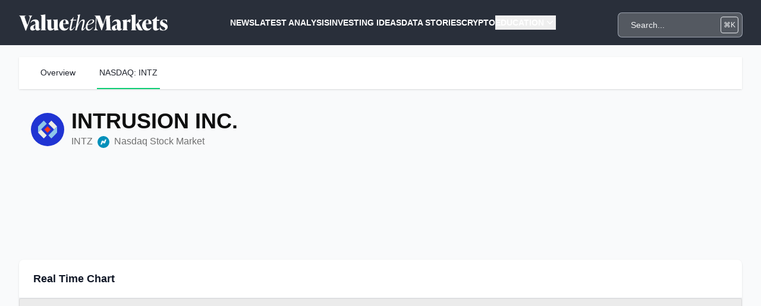

--- FILE ---
content_type: text/html; charset=utf-8
request_url: https://www.valuethemarkets.com/market/stocks/nasdaq-intz
body_size: 17102
content:
<!DOCTYPE html>
<html lang="en">
<head>
    <script>
    window.APP_RELEASE = "4.36.3";
</script>
<script>
        window.dataLayer = window.dataLayer || [];
                    window.dataLayer.push({"event":"pageView","environment":"production","pageType":"","pagePath":"intz","pageTitle":"INTZ","pageUrl":"companies.stock","pagePublishDate":"2021-10-25 22:35:11","pageLastModified":"2025-10-08 07:21:29","clientCampaignCode":"","isClientCampaignPage":false,"isClientCampaignReportPage":false,"isPageProtected":false});
                                        </script>
    <script>
        (function(w,d,s,l,i){w[l]=w[l]||[];w[l].push({'gtm.start': new Date().getTime(),event:'gtm.js'});
            var f=d.getElementsByTagName(s)[0], j=d.createElement(s),dl=l!='dataLayer'?'&l='+l:'';
            j.async=true;j.src= 'https://www.googletagmanager.com/gtm.js?id='+i+dl;f.parentNode.insertBefore(j,f);
        })(window,document,'script','dataLayer','GTM-TF7N8P4');
    </script>
<meta charset="utf-8">
<meta name="application-name" content="Value The Markets">
<meta name="csrf-token" content="UQdTAcYnC45pkiwsPk4kmkumilVSX1g838blJBP4">
<meta name="viewport" content="width=device-width, initial-scale=1">

<link rel="apple-touch-icon" sizes="57x57" href="https://d39vprqkrd8fxp.cloudfront.net/df3538d1-4ed8-493a-95a0-6859ad04a096/icons/apple-icon-57x57.png">
<link rel="apple-touch-icon" sizes="60x60" href="https://d39vprqkrd8fxp.cloudfront.net/df3538d1-4ed8-493a-95a0-6859ad04a096/icons/apple-icon-60x60.png">
<link rel="apple-touch-icon" sizes="72x72" href="https://d39vprqkrd8fxp.cloudfront.net/df3538d1-4ed8-493a-95a0-6859ad04a096/icons/apple-icon-72x72.png">
<link rel="apple-touch-icon" sizes="76x76" href="https://d39vprqkrd8fxp.cloudfront.net/df3538d1-4ed8-493a-95a0-6859ad04a096/icons/apple-icon-76x76.png">
<link rel="apple-touch-icon" sizes="114x114" href="https://d39vprqkrd8fxp.cloudfront.net/df3538d1-4ed8-493a-95a0-6859ad04a096/icons/apple-icon-114x114.png">
<link rel="apple-touch-icon" sizes="120x120" href="https://d39vprqkrd8fxp.cloudfront.net/df3538d1-4ed8-493a-95a0-6859ad04a096/icons/apple-icon-120x120.png">
<link rel="apple-touch-icon" sizes="144x144" href="https://d39vprqkrd8fxp.cloudfront.net/df3538d1-4ed8-493a-95a0-6859ad04a096/icons/apple-icon-144x144.png">
<link rel="apple-touch-icon" sizes="152x152" href="https://d39vprqkrd8fxp.cloudfront.net/df3538d1-4ed8-493a-95a0-6859ad04a096/icons/apple-icon-152x152.png">
<link rel="apple-touch-icon" sizes="180x180" href="https://d39vprqkrd8fxp.cloudfront.net/df3538d1-4ed8-493a-95a0-6859ad04a096/icons/apple-icon-180x180.png">
<link rel="icon" type="image/png" sizes="192x192"  href="https://d39vprqkrd8fxp.cloudfront.net/df3538d1-4ed8-493a-95a0-6859ad04a096/icons/android-icon-192x192.png">
<link rel="icon" type="image/png" sizes="32x32" href="https://d39vprqkrd8fxp.cloudfront.net/df3538d1-4ed8-493a-95a0-6859ad04a096/icons/favicon-32x32.png">
<link rel="icon" type="image/png" sizes="96x96" href="https://d39vprqkrd8fxp.cloudfront.net/df3538d1-4ed8-493a-95a0-6859ad04a096/icons/favicon-96x96.png">
<link rel="icon" type="image/png" sizes="16x16" href="https://d39vprqkrd8fxp.cloudfront.net/df3538d1-4ed8-493a-95a0-6859ad04a096/icons/favicon-16x16.png">
<meta name="msapplication-TileColor" content="#ffffff">
<meta name="msapplication-TileImage" content="https://d39vprqkrd8fxp.cloudfront.net/df3538d1-4ed8-493a-95a0-6859ad04a096/icons/ms-icon-144x144.png">
<meta name="theme-color" content="#ffffff">

<link rel="alternate" type="application/atom+xml" href="https://www.valuethemarkets.com/feed/analysis" title="Latest Analysis">
    <link rel="alternate" type="application/atom+xml" href="https://www.valuethemarkets.com/feed/top-picks" title="Top Picks">
    <link rel="alternate" type="application/atom+xml" href="https://www.valuethemarkets.com/feed/cryptocurrency/analysis" title="Cryptocurrency &amp; Blockchain Analysis">
    <link rel="alternate" type="application/atom+xml" href="https://www.valuethemarkets.com/feed/cryptocurrency/news" title="Cryptocurrency &amp; Blockchain News">
    <link rel="alternate" type="application/atom+xml" href="https://www.valuethemarkets.com/feed/investing-data-story" title="Investing Data Stories">
    <link rel="alternate" type="application/atom+xml" href="https://www.valuethemarkets.com/feed/analysis/investing-ideas" title="Investing Ideas">
    <link rel="alternate" type="application/atom+xml" href="https://www.valuethemarkets.com/feed/news" title="News">
    <link rel="alternate" type="application/atom+xml" href="https://www.valuethemarkets.com/feed/analysis/investing-ideas/trending-stocks" title="Trending Stocks">
    <link rel="alternate" type="application/atom+xml" href="https://www.valuethemarkets.com/feed/news/press-releases" title="Press Releases">
    <link rel="alternate" type="application/atom+xml" href="https://www.valuethemarkets.com/feed/analysis/market-reports-guides/guides" title="Guides">
    <link rel="alternate" type="application/atom+xml" href="https://www.valuethemarkets.com/feed/education" title="Education">
    <link rel="alternate" type="application/atom+xml" href="https://www.valuethemarkets.com/feed/igaming" title="iGaming">
    <link rel="alternate" type="application/atom+xml" href="https://www.valuethemarkets.com/feed/investing" title="Investing">
    <link rel="alternate" type="application/atom+xml" href="https://www.valuethemarkets.com/feed/invest-in-stocks" title="Invest In Stocks">
    <link rel="alternate" type="application/atom+xml" href="https://www.valuethemarkets.com/feed/prediction-markets" title="Prediction Markets">

<style>[x-cloak] {
        display: none !important;
    }</style>
<link rel="preload" as="style" href="https://d39vprqkrd8fxp.cloudfront.net/df3538d1-4ed8-493a-95a0-6859ad04a096/build/assets/app-DIRlH_6O.css" /><link rel="stylesheet" href="https://d39vprqkrd8fxp.cloudfront.net/df3538d1-4ed8-493a-95a0-6859ad04a096/build/assets/app-DIRlH_6O.css" data-navigate-track="reload" /><!-- Livewire Styles --><style >[wire\:loading][wire\:loading], [wire\:loading\.delay][wire\:loading\.delay], [wire\:loading\.inline-block][wire\:loading\.inline-block], [wire\:loading\.inline][wire\:loading\.inline], [wire\:loading\.block][wire\:loading\.block], [wire\:loading\.flex][wire\:loading\.flex], [wire\:loading\.table][wire\:loading\.table], [wire\:loading\.grid][wire\:loading\.grid], [wire\:loading\.inline-flex][wire\:loading\.inline-flex] {display: none;}[wire\:loading\.delay\.none][wire\:loading\.delay\.none], [wire\:loading\.delay\.shortest][wire\:loading\.delay\.shortest], [wire\:loading\.delay\.shorter][wire\:loading\.delay\.shorter], [wire\:loading\.delay\.short][wire\:loading\.delay\.short], [wire\:loading\.delay\.default][wire\:loading\.delay\.default], [wire\:loading\.delay\.long][wire\:loading\.delay\.long], [wire\:loading\.delay\.longer][wire\:loading\.delay\.longer], [wire\:loading\.delay\.longest][wire\:loading\.delay\.longest] {display: none;}[wire\:offline][wire\:offline] {display: none;}[wire\:dirty]:not(textarea):not(input):not(select) {display: none;}:root {--livewire-progress-bar-color: #03b663;}[x-cloak] {display: none !important;}[wire\:cloak] {display: none !important;}dialog#livewire-error::backdrop {background-color: rgba(0, 0, 0, .6);}</style>
        <meta name="robots" content="index, follow">
<link rel="canonical" href="https://www.valuethemarkets.com/market/stocks/nasdaq-intz">
<link rel="sitemap" title="Sitemap" href="/sitemap" type="application/xml">
<meta name="description" content="Intrusion Inc">
<meta name="author" content="Value The Markets">
<title>INTZ | Value The Markets</title>
<link href="https://www.valuethemarkets.com/favicon.ico" rel="shortcut icon">
<meta property="og:title" content="INTZ | Value The Markets">
<meta property="og:description" content="Intrusion Inc">
<meta property="og:locale" content="en">
<meta property="og:url" content="https://www.valuethemarkets.com/market/stocks/nasdaq-intz">
<meta property="og:site_name" content="Value The Markets">
<meta property="og:type" content="website">
<meta name="twitter:card" content="summary">
<meta name="twitter:title" content="INTZ | Value The Markets">
<meta name="twitter:description" content="Intrusion Inc">
<meta name="twitter:site" content="@ValueTheMarkets">
<script type="application/ld+json">{"@context":"https:\/\/schema.org","@type":"Article","mainEntityOfPage":{"@type":"WebPage","@id":"https:\/\/www.valuethemarkets.com\/market\/stocks\/nasdaq-intz"},"datePublished":"2021-10-25T22:35:11+00:00","dateModified":"2025-10-08T07:21:29+00:00","headline":"INTZ | Value The Markets","author":{"@type":"Person","name":"Value The Markets"},"description":"Intrusion Inc"}</script>

    <!-- Other head elements -->
    <script src="https://cdn.jsdelivr.net/npm/chart.js"></script>
</head>

<body class="antialiased bg-gray-50">
    <script>
        function gtmPush() {
                    }
        addEventListener("load", gtmPush);
    </script>
    <noscript>
        <iframe
            src="https://www.googletagmanager.com/ns.html?id=GTM-TF7N8P4"
            height="0"
            width="0"
            style="display:none;visibility:hidden"
        ></iframe>
    </noscript>

            <header class="relative isolate bg-gray z-50"
        x-data="{ mobileIsOpen: false, menu0IsOpen: false, mobile0IsOpen: false, menu1IsOpen: false, mobile1IsOpen: false, menu2IsOpen: false, mobile2IsOpen: false, menu3IsOpen: false, mobile3IsOpen: false, menu4IsOpen: false, mobile4IsOpen: false, menu5IsOpen: false, mobile5IsOpen: false, }">
    <div class="max-w-screen-2xl mx-auto">
        <nav class="mx-auto flex items-center justify-between py-2 px-4 lg:px-8" aria-label="Global">
            <div class="flex">
                <a href="https://www.valuethemarkets.com" class="-m-1.5 p-1.5">
                    <span class="sr-only">Value The Markets</span>
                    <div>
    <svg width="250" height="60" viewBox="0 0 2203 241" fill="none" xmlns="http://www.w3.org/2000/svg">
    <path d="M141.686 16.249H195.233V19.8604C185.605 25.2754 175.377 46.0375 162.142 82.1428L104.385 240.107H95.9603L27.3753 54.7619C18.6527 30.9923 12.3332 21.0642 0 19.8604V16.249H103.182V19.8604C84.5288 21.0642 79.115 30.6903 84.8307 46.6374L124.237 156.761L151.914 80.3392C164.549 45.1357 162.142 25.2754 141.686 19.8604V16.249Z" fill="white"/>
    <path d="M318.854 214.228C314.04 221.753 300.206 238.904 274.936 238.904C254.178 238.904 247.56 227.768 245.757 217.24C235.827 230.175 218.08 238.904 200.635 238.904C179.273 238.904 165.137 226.266 165.137 205.806C165.137 181.134 181.382 163.984 216.277 154.353L242.746 147.135V132.391C242.746 123.965 242.746 98.0898 215.975 98.0898C197.926 98.0898 183.785 110.124 175.964 123.965L169.951 121.557C179.877 90.8671 207.852 74.0182 241.543 74.0182C275.837 74.0182 296.293 94.4784 296.293 129.984V196.176C296.293 206.108 296.293 214.228 305.016 214.228C308.626 214.228 312.237 212.726 314.644 210.319L318.854 214.228ZM242.746 210.919V154.957L237.332 157.365C219.284 165.187 215.073 173.01 215.073 191.063C215.073 207.911 223.196 215.432 231.617 215.432C235.227 215.432 239.14 213.93 242.746 210.919Z" fill="white"/>
    <path d="M320.344 235.292V231.681C332.677 231.681 333.583 221.451 333.583 202.194V41.5243C333.583 22.2679 328.467 16.8529 318.239 13.2416V9.63026L386.526 0H388.933V202.194C388.933 221.451 389.835 231.681 402.168 231.681V235.292H320.344Z" fill="white"/>
    <path d="M573.322 194.972C573.322 214.228 578.438 222.655 588.666 226.266V229.877L527.298 238.904H524.891L519.176 213.93C504.737 228.07 484.881 238.904 463.825 238.904C435.247 238.904 423.513 222.051 423.513 191.964V111.931C423.513 92.6749 417.797 85.4522 407.569 81.8409V78.2295L476.46 74.6223H478.863V178.727C478.863 199.187 481.27 211.221 498.116 211.221C503.534 211.221 511.355 209.417 517.972 206.708V111.931C517.972 92.6749 512.256 85.4522 502.028 81.8409V78.2295L570.915 74.6223H573.322L573.322 194.972Z" fill="white"/>
    <path d="M736.044 142.622H652.421C653.621 186.851 665.354 210.621 695.438 210.621C710.476 210.621 721.908 201.595 730.631 191.365L736.044 194.674C722.81 218.741 704.161 238.904 668.965 238.904C620.232 238.904 597.067 200.991 597.067 159.47C597.067 112.531 627.751 74.0182 676.484 74.0182C717.995 74.0182 738.451 101.097 736.044 142.622ZM652.421 133.595H690.322C693.031 99.8935 691.828 81.8408 675.28 81.8408C656.028 81.8408 652.421 107.116 652.421 133.595Z" fill="white"/>
    <path d="M798.599 89.9653L776.038 197.681C773.635 208.213 773.032 219.647 781.754 219.647C790.779 219.647 808.53 203.398 822.666 180.229L827.48 183.24C810.031 215.734 785.365 238.904 766.112 238.904C750.168 238.904 746.26 222.655 750.772 200.689L774.537 89.9653H758.593L760.095 82.7426L764.607 80.9389C779.649 74.92 791.08 63.4861 806.123 38.2149H809.733L801.61 77.6296H852.146L845.227 89.9653H798.599Z" fill="white"/>
    <path d="M983.894 192.866C968.55 221.753 951.705 238.904 937.569 238.904C923.126 238.904 922.527 225.062 926.737 207.01L944.186 129.38C948.996 109.826 952.007 92.9728 938.168 92.9728C912.299 92.9728 872.288 158.867 856.043 235.292H831.678L873.19 38.5129C877.102 19.5585 873.794 13.2417 863.868 10.8341L864.769 7.22277L903.274 6.10352e-05H905.681L871.387 163.082C892.744 110.426 922.225 74.0183 952.909 74.0183C977.575 74.0183 975.772 100.497 968.55 131.788L952.007 204.3C950.2 211.523 948.698 218.142 953.508 218.142C958.926 218.142 970.358 203.998 978.779 189.859L983.894 192.866Z" fill="white"/>
    <path d="M1016.67 160.07C1015.16 167.893 1014.26 175.715 1014.26 183.84C1014.26 211.221 1024.19 222.353 1040.73 222.353C1058.78 222.353 1076.83 208.511 1093.68 187.753L1098.49 190.761C1076.53 224.16 1053.37 238.904 1029.9 238.904C1005.84 238.904 988.692 223.255 988.692 189.557C988.692 141.716 1022.69 74.0183 1082.25 74.0183C1104.81 74.0183 1115.03 83.3466 1115.03 97.188C1115.03 125.169 1076.23 142.018 1016.67 160.07ZM1018.77 151.044C1067.2 134.195 1092.47 120.052 1092.47 97.188C1092.47 87.2558 1088.26 81.8408 1077.43 81.8408C1054.57 81.8408 1029 113.433 1018.77 151.044Z" fill="white"/>
    <path d="M1354.17 196.176C1355.38 218.443 1356.58 231.681 1377.04 231.681V235.292H1276.87V231.681C1297.32 231.681 1298.52 218.443 1297.32 196.176L1289.2 49.6488L1228.43 235.292H1221.21L1149.32 48.445L1143 166.089C1140.9 206.708 1151.72 230.477 1169.17 231.681V235.292H1109.01V231.681C1125.25 229.877 1130.67 206.406 1132.77 166.089L1138.79 51.1505C1139.99 29.7885 1129.76 22.2679 1117.13 19.8603V16.249H1198.35L1246.78 147.135L1289.8 16.249H1368.01V19.8603C1347.56 21.6639 1345.15 33.0978 1346.35 55.3657L1354.17 196.176Z" fill="white"/>
    <path d="M1528.63 214.228C1523.82 221.753 1509.98 238.904 1484.71 238.904C1463.95 238.904 1457.33 227.768 1455.53 217.24C1445.6 230.175 1427.85 238.904 1410.41 238.904C1389.05 238.904 1374.91 226.266 1374.91 205.806C1374.91 181.134 1391.15 163.984 1426.05 154.353L1452.52 147.135V132.391C1452.52 123.965 1452.52 98.0898 1425.75 98.0898C1407.7 98.0898 1393.56 110.124 1385.74 123.965L1379.72 121.557C1389.65 90.8671 1417.62 74.0182 1451.32 74.0182C1485.61 74.0182 1506.06 94.4784 1506.06 129.984V196.176C1506.06 206.108 1506.06 214.228 1514.79 214.228C1518.4 214.228 1522.01 212.726 1524.42 210.319L1528.63 214.228ZM1452.52 210.919V154.957L1447.1 157.365C1429.05 165.187 1424.84 173.01 1424.84 191.063C1424.84 207.911 1432.97 215.432 1441.39 215.432C1445 215.432 1448.91 213.93 1452.52 210.919Z" fill="white"/>
    <path d="M1655.86 76.4258L1645.33 123.365H1642.32C1633.6 111.931 1624.57 107.116 1614.35 107.116C1609.53 107.116 1604.12 108.32 1599.3 110.727V202.194C1599.3 221.451 1600.21 231.681 1612.54 231.681V235.292H1530.72V231.681C1543.05 231.681 1543.95 221.451 1543.95 202.194V118.55C1543.95 99.2936 1538.84 93.8786 1528.61 90.2673V86.656L1596.9 74.6222H1599.3V101.701C1612.54 83.6486 1626.68 74.0183 1643.23 74.0183C1647.14 74.0183 1651.35 74.9201 1655.86 76.4258Z" fill="white"/>
    <path d="M1727.14 202.194C1727.14 221.451 1728.05 231.681 1740.38 231.681V235.292H1658.56V231.681C1670.89 231.681 1671.79 221.451 1671.79 202.194V41.5243C1671.79 22.2679 1666.68 16.8529 1656.45 13.2416V9.63026L1724.74 0H1727.14V202.194ZM1834.23 231.681V235.292C1823.71 236.496 1806.56 236.496 1798.74 236.496C1767.45 236.496 1762.94 224.458 1731.66 151.044L1755.12 126.675C1767.45 113.735 1774.07 103.807 1774.07 92.9727C1774.07 86.354 1770.46 81.8408 1762.94 81.2409V77.6296H1829.42V81.2409C1819.2 82.7426 1797.84 98.9916 1772.27 122.161C1811.37 201.595 1829.42 229.273 1834.23 231.681Z" fill="white"/>
    <path d="M1963.57 142.622H1879.95C1881.15 186.851 1892.88 210.621 1922.96 210.621C1938.01 210.621 1949.43 201.595 1958.16 191.365L1963.57 194.674C1950.34 218.741 1931.69 238.904 1896.49 238.904C1847.76 238.904 1824.6 200.991 1824.6 159.47C1824.6 112.531 1855.28 74.0182 1904.01 74.0182C1945.53 74.0182 1965.98 101.097 1963.57 142.622ZM1879.95 133.595H1917.85C1920.56 99.8935 1919.35 81.8408 1902.81 81.8408C1883.56 81.8408 1879.95 107.116 1879.95 133.595Z" fill="white"/>
    <path d="M2085.09 209.715C2070.65 226.564 2048.69 238.904 2028.23 238.904C2002.06 238.904 1986.42 226.866 1986.42 193.168V93.8786H1970.78V84.2484L1974.99 82.1428C2000.86 69.2031 2018.91 57.1694 2038.16 28.8867H2041.77V77.6296H2082.68L2076.97 93.8786H2041.77V191.964C2041.77 206.406 2048.69 213.024 2060.42 213.024C2067.64 213.024 2073.96 210.319 2080.57 204.904L2085.09 209.715Z" fill="white"/>
    <path d="M2089.89 231.681L2087.18 183.538H2090.79C2104.03 207.609 2117.27 231.077 2142.53 231.077C2155.77 231.077 2166.6 224.16 2166.6 212.123C2166.6 198.281 2156.07 191.662 2136.52 181.432L2124.48 175.115C2113.66 169.399 2089.89 157.663 2089.89 126.373C2089.89 92.6748 2117.27 74.0182 2150.35 74.0182C2162.39 74.0182 2182.54 76.4258 2195.18 80.637V120.958H2191.57C2180.14 99.5955 2166.9 81.8407 2147.05 81.8407C2132.91 81.8407 2126.29 89.9653 2126.29 98.9916C2126.29 112.833 2138.32 119.754 2148.55 125.169L2160.58 131.486C2181.04 142.32 2203 152.852 2203 183.84C2203 218.141 2175.93 238.904 2135.61 238.904C2121.78 238.904 2101.92 236.496 2089.89 231.681Z" fill="white"/>
</svg>
</div>

                </a>
            </div>
            <div class="flex justify-end lg:hidden">
                <div class="flex">
                    <div wire:snapshot="{&quot;data&quot;:{&quot;query&quot;:&quot;&quot;},&quot;memo&quot;:{&quot;id&quot;:&quot;fgJl4L9O1J2N02zn09O3&quot;,&quot;name&quot;:&quot;search-modal&quot;,&quot;path&quot;:&quot;market\/stocks\/nasdaq-intz&quot;,&quot;method&quot;:&quot;GET&quot;,&quot;release&quot;:&quot;a-a-a&quot;,&quot;children&quot;:{&quot;lw-2886270144-0&quot;:[&quot;div&quot;,&quot;qZfdTWSxviOzOE89NdZe&quot;],&quot;lw-2886270144-1&quot;:[&quot;div&quot;,&quot;ZUfRastOG2eZza8hSnt8&quot;]},&quot;scripts&quot;:[],&quot;assets&quot;:[],&quot;errors&quot;:[],&quot;locale&quot;:&quot;en&quot;},&quot;checksum&quot;:&quot;f2cfe89b8a233621234b57f6d5af15f220b20666028f78921f7f642f61447739&quot;}" wire:effects="{&quot;listeners&quot;:[&quot;full-search&quot;]}" wire:id="fgJl4L9O1J2N02zn09O3" class="z-10 relative">
    <div x-data="{ showModal: false }" @keydown.window.escape="showModal = false"
         x-init="$watch('showModal', value => document.body.classList.toggle('overflow-hidden', value))">
        <div class="relative mt-2 lg:flex items-center hidden">
            <input type="text"
                   @keydown.ctrl.k.prevent.document="showModal = true; $nextTick(() => $refs.input.focus());"
                   @keydown.meta.k.prevent.document="showModal = true; $nextTick(() => $refs.input.focus());"
                   @keyup.escape.window="showModal = false"
                   @click="showModal = !showModal; $nextTick(() => $refs.input.focus());"
                   class="h-10 w-full border border-gray-300 lg:rounded-md bg-gray-300 hover:bg-gray-500 ring-1 ring-gray-400 transition-all pl-5 pr-4 text-gray-100 placeholder:text-gray-100 sm:text-sm"
                   placeholder="Search...">
            <div class="absolute inset-y-0 right-0 flex py-1.5 pr-1.5">
                <kbd
                    class="inline-flex items-center rounded border border-gray-200 px-1 font-sans text-xs text-gray-100">⌘K</kbd>
            </div>
        </div>
        <div class="relative mt-3 lg:hidden">
            <!-- search button -->
            <div class="absolute inset-y-0 right-0 flex items-center pr-3">
                <button @click="showModal = true; $nextTick(() => $refs.input.focus());"
                        aria-label="Search"
                        type="button"
                        class="h-10 w-10 flex items-center justify-center rounded-md bg-gray-300 ring-1 ring-gray-400 transition-all text-gray-100 hover:bg-gray-400 hover:text-gray-900 focus:outline-none focus:ring-2 focus:ring-offset-2 focus:ring-gray-500">
                    <svg class="h-5 w-5" xmlns="http://www.w3.org/2000/svg" fill="none" viewBox="0 0 24 24" stroke-width="1.5" stroke="currentColor" aria-hidden="true" data-slot="icon">
  <path stroke-linecap="round" stroke-linejoin="round" d="m21 21-5.197-5.197m0 0A7.5 7.5 0 1 0 5.196 5.196a7.5 7.5 0 0 0 10.607 10.607Z"/>
</svg>                </button>
            </div>
        </div>
        <div x-cloak class="relative z-10" role="dialog" aria-modal="true">
            <div
                x-show="showModal"
                x-transition:enter="ease-out duration-300"
                x-transition:enter-start="opacity-0"
                x-transition:enter-end="opacity-100"
                x-transition:leave="ease-in duration-200"
                x-transition:leave-start="opacity-100"
                x-transition:leave-end="opacity-0"
                x-on:click="showModal = false"
                class="fixed inset-0 bg-gray-500 bg-opacity-50 transition-opacity"></div>

            <div
                x-show="showModal"
                x-transition:enter="ease-out duration-300"
                x-transition:enter-start="opacity-0 scale-95"
                x-transition:enter-end="opacity-100 scale-100"
                x-transition:leave="ease-in duration-200"
                x-transition:leave-start="opacity-100 scale-100"
                x-transition:leave-end="opacity-0 scale-95"
                class="fixed mx-auto max-h-min max-w-5xl inset-0 z-10 p-4 sm:p-6 md:p-20">
                <div
                    class="mx-auto max-h-min max-w-5xl transform divide-y divide-gray-100 overflow-hidden rounded-xl bg-white shadow-2xl ring-1 ring-black ring-opacity-5 transition-all">
                    <div class="relative">
                        <div class="flex items-center justify-between bg-gray-50 px-4 py-2.5 text-xs text-gray-700">
                            <div class="flex space-x-6 order-1">
                                <p>
                                    Press <kbd
                                        class="h-5 w-5 items-center justify-center rounded border border-gray-400 bg-white font-semibold text-gray-900 p-1">esc</kbd>
                                    to close search
                                </p>
                            </div>
                            <div class="order-2 text-red-500 hover:text-red-700">
                                <button @click="showModal = false;">
                                    <svg class="h-6 w-6" xmlns="http://www.w3.org/2000/svg" fill="none" viewBox="0 0 24 24" stroke-width="1.5" stroke="currentColor" aria-hidden="true" data-slot="icon">
  <path stroke-linecap="round" stroke-linejoin="round" d="m9.75 9.75 4.5 4.5m0-4.5-4.5 4.5M21 12a9 9 0 1 1-18 0 9 9 0 0 1 18 0Z"/>
</svg>                                </button>
                            </div>
                        </div>
                    </div>
                    <div class="relative">
                        <svg class="pointer-events-none absolute left-4 top-3.5 h-5 w-5 text-gray-400"
                             viewBox="0 0 20 20" fill="currentColor" aria-hidden="true">
                            <path fill-rule="evenodd"
                                  d="M9 3.5a5.5 5.5 0 100 11 5.5 5.5 0 000-11zM2 9a7 7 0 1112.452 4.391l3.328 3.329a.75.75 0 11-1.06 1.06l-3.329-3.328A7 7 0 012 9z"
                                  clip-rule="evenodd"/>
                        </svg>
                        <form action="/search" method="GET">
                            <input
                                name="q"
                                x-ref="input"
                                type="text"
                                wire:model.live.debounce.400ms="query"
                                class="h-12 w-full border-0 bg-transparent pl-11 pr-4 text-gray-800 placeholder:text-gray-400 focus:ring-0 sm:text-sm"
                                placeholder="Search..." role="combobox" aria-expanded="false" aria-controls="options">
                        </form>
                    </div>

                    <div class="flex transform-gpu">
                        <div class="flex h-auto w-full sm:w-2/3 flex-none flex-col overflow-y-auto px-6 py-4 max-h-96">
                            <h2 class="text-lg tracking-tight text-gray-900 uppercase font-bold">Articles</h2>
                            <div wire:snapshot="{&quot;data&quot;:{&quot;search&quot;:&quot;&quot;,&quot;limit&quot;:5,&quot;paginators&quot;:[[],{&quot;s&quot;:&quot;arr&quot;}]},&quot;memo&quot;:{&quot;id&quot;:&quot;qZfdTWSxviOzOE89NdZe&quot;,&quot;name&quot;:&quot;search-results&quot;,&quot;path&quot;:&quot;market\/stocks\/nasdaq-intz&quot;,&quot;method&quot;:&quot;GET&quot;,&quot;release&quot;:&quot;a-a-a&quot;,&quot;children&quot;:[],&quot;scripts&quot;:[],&quot;assets&quot;:[],&quot;lazyLoaded&quot;:false,&quot;lazyIsolated&quot;:true,&quot;props&quot;:[&quot;search&quot;],&quot;errors&quot;:[],&quot;locale&quot;:&quot;en&quot;},&quot;checksum&quot;:&quot;7ef1a411079369fadf12f64637d3413e3eac6307235305b035a07da07e3daa0c&quot;}" wire:effects="[]" wire:id="qZfdTWSxviOzOE89NdZe" x-intersect="$wire.__lazyLoad(&#039;[base64]&#039;)">
    <!--[if BLOCK]><![endif]-->        <div wire:loading.block class="border-b-[0.5px] border-black py-4">
            <p class="w-1/4 h-3 animate-pulse bg-gray-400"></p>
            <p class="mt-2 w-1/2 h-3 animate-pulse bg-gray-400"></p>
            <p class="mt-3 w-full h-3 animate-pulse bg-gray-400"></p>
        </div>
            <div wire:loading.block class="border-b-[0.5px] border-black py-4">
            <p class="w-1/4 h-3 animate-pulse bg-gray-400"></p>
            <p class="mt-2 w-1/2 h-3 animate-pulse bg-gray-400"></p>
            <p class="mt-3 w-full h-3 animate-pulse bg-gray-400"></p>
        </div>
            <div wire:loading.block class="border-b-[0.5px] border-black py-4">
            <p class="w-1/4 h-3 animate-pulse bg-gray-400"></p>
            <p class="mt-2 w-1/2 h-3 animate-pulse bg-gray-400"></p>
            <p class="mt-3 w-full h-3 animate-pulse bg-gray-400"></p>
        </div>
            <div wire:loading.block class="border-b-[0.5px] border-black py-4">
            <p class="w-1/4 h-3 animate-pulse bg-gray-400"></p>
            <p class="mt-2 w-1/2 h-3 animate-pulse bg-gray-400"></p>
            <p class="mt-3 w-full h-3 animate-pulse bg-gray-400"></p>
        </div>
            <div wire:loading.block class="border-b-[0.5px] border-black py-4">
            <p class="w-1/4 h-3 animate-pulse bg-gray-400"></p>
            <p class="mt-2 w-1/2 h-3 animate-pulse bg-gray-400"></p>
            <p class="mt-3 w-full h-3 animate-pulse bg-gray-400"></p>
        </div>
            <div wire:loading.block class="border-b-[0.5px] border-black py-4">
            <p class="w-1/4 h-3 animate-pulse bg-gray-400"></p>
            <p class="mt-2 w-1/2 h-3 animate-pulse bg-gray-400"></p>
            <p class="mt-3 w-full h-3 animate-pulse bg-gray-400"></p>
        </div>
            <div wire:loading.block class="border-b-[0.5px] border-black py-4">
            <p class="w-1/4 h-3 animate-pulse bg-gray-400"></p>
            <p class="mt-2 w-1/2 h-3 animate-pulse bg-gray-400"></p>
            <p class="mt-3 w-full h-3 animate-pulse bg-gray-400"></p>
        </div>
            <div wire:loading.block class="border-b-[0.5px] border-black py-4">
            <p class="w-1/4 h-3 animate-pulse bg-gray-400"></p>
            <p class="mt-2 w-1/2 h-3 animate-pulse bg-gray-400"></p>
            <p class="mt-3 w-full h-3 animate-pulse bg-gray-400"></p>
        </div>
            <div wire:loading.block class="border-b-[0.5px] border-black py-4">
            <p class="w-1/4 h-3 animate-pulse bg-gray-400"></p>
            <p class="mt-2 w-1/2 h-3 animate-pulse bg-gray-400"></p>
            <p class="mt-3 w-full h-3 animate-pulse bg-gray-400"></p>
        </div>
            <div wire:loading.block class="border-b-[0.5px] border-black py-4">
            <p class="w-1/4 h-3 animate-pulse bg-gray-400"></p>
            <p class="mt-2 w-1/2 h-3 animate-pulse bg-gray-400"></p>
            <p class="mt-3 w-full h-3 animate-pulse bg-gray-400"></p>
        </div>
    <!--[if ENDBLOCK]><![endif]--></div>
                        </div>

                        <div
                            class="hidden sm:flex flex-col max-h-96 min-w-0 scroll-py-4 overflow-y-auto px-6 py-4 sm:h-auto">
                            <h2 class="text-lg tracking-tight text-gray-900 uppercase font-bold">Tickers</h2>
                            <div wire:snapshot="{&quot;data&quot;:{&quot;search&quot;:&quot;&quot;,&quot;tickerValues&quot;:null},&quot;memo&quot;:{&quot;id&quot;:&quot;ZUfRastOG2eZza8hSnt8&quot;,&quot;name&quot;:&quot;search-tickers&quot;,&quot;path&quot;:&quot;market\/stocks\/nasdaq-intz&quot;,&quot;method&quot;:&quot;GET&quot;,&quot;release&quot;:&quot;a-a-a&quot;,&quot;children&quot;:[],&quot;scripts&quot;:[],&quot;assets&quot;:[],&quot;lazyLoaded&quot;:false,&quot;lazyIsolated&quot;:true,&quot;props&quot;:[&quot;search&quot;],&quot;errors&quot;:[],&quot;locale&quot;:&quot;en&quot;},&quot;checksum&quot;:&quot;fd99a1072cdef0ff01eeb74d4500f4f2d887d699f3c07293aa204de4c426a366&quot;}" wire:effects="[]" wire:id="ZUfRastOG2eZza8hSnt8" x-intersect="$wire.__lazyLoad(&#039;[base64]&#039;)">
    <!--[if BLOCK]><![endif]-->        <div wire:loading.block class="border-b-[0.5px] border-black py-4">
            <div>
                <div class="w-3/4 h-3 animate-pulse bg-gray-400"></div>
                <div class="mt-2 w-1/4 h-3 animate-pulse bg-gray-400"></div>
                <div class="mt-2 w-1/2 h-3 animate-pulse bg-gray-400"></div>
            </div>
        </div>
            <div wire:loading.block class="border-b-[0.5px] border-black py-4">
            <div>
                <div class="w-3/4 h-3 animate-pulse bg-gray-400"></div>
                <div class="mt-2 w-1/4 h-3 animate-pulse bg-gray-400"></div>
                <div class="mt-2 w-1/2 h-3 animate-pulse bg-gray-400"></div>
            </div>
        </div>
            <div wire:loading.block class="border-b-[0.5px] border-black py-4">
            <div>
                <div class="w-3/4 h-3 animate-pulse bg-gray-400"></div>
                <div class="mt-2 w-1/4 h-3 animate-pulse bg-gray-400"></div>
                <div class="mt-2 w-1/2 h-3 animate-pulse bg-gray-400"></div>
            </div>
        </div>
            <div wire:loading.block class="border-b-[0.5px] border-black py-4">
            <div>
                <div class="w-3/4 h-3 animate-pulse bg-gray-400"></div>
                <div class="mt-2 w-1/4 h-3 animate-pulse bg-gray-400"></div>
                <div class="mt-2 w-1/2 h-3 animate-pulse bg-gray-400"></div>
            </div>
        </div>
            <div wire:loading.block class="border-b-[0.5px] border-black py-4">
            <div>
                <div class="w-3/4 h-3 animate-pulse bg-gray-400"></div>
                <div class="mt-2 w-1/4 h-3 animate-pulse bg-gray-400"></div>
                <div class="mt-2 w-1/2 h-3 animate-pulse bg-gray-400"></div>
            </div>
        </div>
    <!--[if ENDBLOCK]><![endif]--></div>
                        </div>
                    </div>
                </div>
            </div>
        </div>
    </div>
</div>                </div>
                <div class="flex lg:hidden">
                    <button x-on:click="mobileIsOpen = !mobileIsOpen"
                            type="button"
                            class="-m-2.5 inline-flex items-center justify-center rounded-md p-2.5 text-white">
                        <span class="sr-only">Open main menu</span>
                        <svg class="h-6 w-6" fill="none" viewBox="0 0 24 24" stroke-width="1.5" stroke="currentColor"
                             aria-hidden="true">
                            <path stroke-linecap="round" stroke-linejoin="round"
                                  d="M3.75 6.75h16.5M3.75 12h16.5m-16.5 5.25h16.5"/>
                        </svg>
                    </button>
                </div>
            </div>
            <div class="hidden lg:flex lg:gap-x-12">
                <a class="text-sm font-semibold leading-6 text-white uppercase text-nowrap" href="/news" >
                <span class="flex justify-between">
                    News
                </span>
            </a>
                                            <a class="text-sm font-semibold leading-6 text-white uppercase text-nowrap" href="/analysis" >
                <span class="flex justify-between">
                    Latest Analysis
                </span>
            </a>
                                            <a class="text-sm font-semibold leading-6 text-white uppercase text-nowrap" href="/analysis/investing-ideas" >
                <span class="flex justify-between">
                    Investing Ideas
                </span>
            </a>
                                            <a class="text-sm font-semibold leading-6 text-white uppercase text-nowrap" href="/investing-data-story/" >
                <span class="flex justify-between">
                    Data Stories
                </span>
            </a>
                                            <a class="text-sm font-semibold leading-6 text-white uppercase text-nowrap" href="/cryptocurrency/news/" >
                <span class="flex justify-between">
                    Crypto
                </span>
            </a>
                                            <div>
                <button x-on:click="menu5IsOpen = !menu5IsOpen"
                        type="button"
                        class="flex items-center gap-x-1 text-sm font-semibold leading-6 text-white uppercase"
                        aria-expanded="false">
                    Education
                    <svg class="h-5 w-5 flex-none text-white" viewBox="0 0 20 20" fill="currentColor"
                         aria-hidden="true">
                        <path fill-rule="evenodd"
                              d="M5.23 7.21a.75.75 0 011.06.02L10 11.168l3.71-3.938a.75.75 0 111.08 1.04l-4.25 4.5a.75.75 0 01-1.08 0l-4.25-4.5a.75.75 0 01.02-1.06z"
                              clip-rule="evenodd"/>
                    </svg>
                </button>
                <div
                    @click.away="menu5IsOpen = false"
                    x-cloak
                    x-show="menu5IsOpen"
                    x-transition:enter="transition ease-out duration-200"
                    x-transition:enter-start="opacity-0 -translate-y-1"
                    x-transition:enter-end="opacity-100 translate-y-0"
                    x-transition:leave="transition ease-in duration-150"
                    x-transition:leave-start="opacity-100 translate-y-0"
                    x-transition:leave-end="opacity-0 -translate-y-1"
                    class="absolute inset-x-0 top-0 -z-10 bg-gray pt-14 shadow-lg ring-1 ring-gray-900/5">
                    <div class="mx-auto grid max-w-7xl grid-cols-3 gap-x-3 px-6 py-10 lg:px-8 xl:gap-x-8">
                                                    <div class="group relative rounded-lg p-6 text-sm leading-6 hover:bg-gray-300">
                                                                    <div
                                        class="flex h-11 w-11 items-center justify-center rounded-lg bg-gray-300 group-hover:bg-gray-100 group-hover:border group-hover:border-gray-100">
                                        <svg class="h-6 w-6 text-white group-hover:text-gray" xmlns="http://www.w3.org/2000/svg" fill="none" viewBox="0 0 24 24" stroke-width="1.5" stroke="currentColor" aria-hidden="true" data-slot="icon">
  <path stroke-linecap="round" stroke-linejoin="round" d="M19.5 14.25v-2.625a3.375 3.375 0 0 0-3.375-3.375h-1.5A1.125 1.125 0 0 1 13.5 7.125v-1.5a3.375 3.375 0 0 0-3.375-3.375H8.25m0 12.75h7.5m-7.5 3H12M10.5 2.25H5.625c-.621 0-1.125.504-1.125 1.125v17.25c0 .621.504 1.125 1.125 1.125h12.75c.621 0 1.125-.504 1.125-1.125V11.25a9 9 0 0 0-9-9Z"/>
</svg>                                    </div>
                                
                                <a class="mt-6 block font-semibold text-white" href="https://www.valuethemarkets.com/education" >
                                    Education Articles
                                    <span class="absolute inset-0"></span>
                                </a>
                                                                    <p class="mt-1 text-white">Our education section provides in-depth guides and articles across a range of topics.</p>
                                                            </div>
                                                    <div class="group relative rounded-lg p-6 text-sm leading-6 hover:bg-gray-300">
                                                                    <div
                                        class="flex h-11 w-11 items-center justify-center rounded-lg bg-gray-300 group-hover:bg-gray-100 group-hover:border group-hover:border-gray-100">
                                        <svg class="h-6 w-6 text-white group-hover:text-gray" xmlns="http://www.w3.org/2000/svg" fill="none" viewBox="0 0 24 24" stroke-width="1.5" stroke="currentColor" aria-hidden="true" data-slot="icon">
  <path stroke-linecap="round" stroke-linejoin="round" d="M12 6.042A8.967 8.967 0 0 0 6 3.75c-1.052 0-2.062.18-3 .512v14.25A8.987 8.987 0 0 1 6 18c2.305 0 4.408.867 6 2.292m0-14.25a8.966 8.966 0 0 1 6-2.292c1.052 0 2.062.18 3 .512v14.25A8.987 8.987 0 0 0 18 18a8.967 8.967 0 0 0-6 2.292m0-14.25v14.25"/>
</svg>                                    </div>
                                
                                <a class="mt-6 block font-semibold text-white" href="https://www.valuethemarkets.com/education/glossary" >
                                    Investing Glossary
                                    <span class="absolute inset-0"></span>
                                </a>
                                                                    <p class="mt-1 text-white">Our glossary is a great place to start if you’re new to the world of investing.</p>
                                                            </div>
                                            </div>
                </div>
            </div>
                                        </div>
            <div class="hidden lg:flex lg:justify-end">
                <div class="w-full max-w-lg lg:max-w-xs">
                    <div wire:snapshot="{&quot;data&quot;:{&quot;query&quot;:&quot;&quot;},&quot;memo&quot;:{&quot;id&quot;:&quot;vXPCblK7gzd4hIhLk6MW&quot;,&quot;name&quot;:&quot;search-modal&quot;,&quot;path&quot;:&quot;market\/stocks\/nasdaq-intz&quot;,&quot;method&quot;:&quot;GET&quot;,&quot;release&quot;:&quot;a-a-a&quot;,&quot;children&quot;:{&quot;lw-2886270144-0&quot;:[&quot;div&quot;,&quot;wLaDIsRaeIjCTLBnyxCk&quot;],&quot;lw-2886270144-1&quot;:[&quot;div&quot;,&quot;5aAGztEmNpKqbyfKWZhf&quot;]},&quot;scripts&quot;:[],&quot;assets&quot;:[],&quot;errors&quot;:[],&quot;locale&quot;:&quot;en&quot;},&quot;checksum&quot;:&quot;ebb5d2badee35e84a928ee15076fae7463f0dbb7115ea9f4e76f5b498758ceaa&quot;}" wire:effects="{&quot;listeners&quot;:[&quot;full-search&quot;]}" wire:id="vXPCblK7gzd4hIhLk6MW" class="z-10 relative">
    <div x-data="{ showModal: false }" @keydown.window.escape="showModal = false"
         x-init="$watch('showModal', value => document.body.classList.toggle('overflow-hidden', value))">
        <div class="relative mt-2 lg:flex items-center hidden">
            <input type="text"
                   @keydown.ctrl.k.prevent.document="showModal = true; $nextTick(() => $refs.input.focus());"
                   @keydown.meta.k.prevent.document="showModal = true; $nextTick(() => $refs.input.focus());"
                   @keyup.escape.window="showModal = false"
                   @click="showModal = !showModal; $nextTick(() => $refs.input.focus());"
                   class="h-10 w-full border border-gray-300 lg:rounded-md bg-gray-300 hover:bg-gray-500 ring-1 ring-gray-400 transition-all pl-5 pr-4 text-gray-100 placeholder:text-gray-100 sm:text-sm"
                   placeholder="Search...">
            <div class="absolute inset-y-0 right-0 flex py-1.5 pr-1.5">
                <kbd
                    class="inline-flex items-center rounded border border-gray-200 px-1 font-sans text-xs text-gray-100">⌘K</kbd>
            </div>
        </div>
        <div class="relative mt-3 lg:hidden">
            <!-- search button -->
            <div class="absolute inset-y-0 right-0 flex items-center pr-3">
                <button @click="showModal = true; $nextTick(() => $refs.input.focus());"
                        aria-label="Search"
                        type="button"
                        class="h-10 w-10 flex items-center justify-center rounded-md bg-gray-300 ring-1 ring-gray-400 transition-all text-gray-100 hover:bg-gray-400 hover:text-gray-900 focus:outline-none focus:ring-2 focus:ring-offset-2 focus:ring-gray-500">
                    <svg class="h-5 w-5" xmlns="http://www.w3.org/2000/svg" fill="none" viewBox="0 0 24 24" stroke-width="1.5" stroke="currentColor" aria-hidden="true" data-slot="icon">
  <path stroke-linecap="round" stroke-linejoin="round" d="m21 21-5.197-5.197m0 0A7.5 7.5 0 1 0 5.196 5.196a7.5 7.5 0 0 0 10.607 10.607Z"/>
</svg>                </button>
            </div>
        </div>
        <div x-cloak class="relative z-10" role="dialog" aria-modal="true">
            <div
                x-show="showModal"
                x-transition:enter="ease-out duration-300"
                x-transition:enter-start="opacity-0"
                x-transition:enter-end="opacity-100"
                x-transition:leave="ease-in duration-200"
                x-transition:leave-start="opacity-100"
                x-transition:leave-end="opacity-0"
                x-on:click="showModal = false"
                class="fixed inset-0 bg-gray-500 bg-opacity-50 transition-opacity"></div>

            <div
                x-show="showModal"
                x-transition:enter="ease-out duration-300"
                x-transition:enter-start="opacity-0 scale-95"
                x-transition:enter-end="opacity-100 scale-100"
                x-transition:leave="ease-in duration-200"
                x-transition:leave-start="opacity-100 scale-100"
                x-transition:leave-end="opacity-0 scale-95"
                class="fixed mx-auto max-h-min max-w-5xl inset-0 z-10 p-4 sm:p-6 md:p-20">
                <div
                    class="mx-auto max-h-min max-w-5xl transform divide-y divide-gray-100 overflow-hidden rounded-xl bg-white shadow-2xl ring-1 ring-black ring-opacity-5 transition-all">
                    <div class="relative">
                        <div class="flex items-center justify-between bg-gray-50 px-4 py-2.5 text-xs text-gray-700">
                            <div class="flex space-x-6 order-1">
                                <p>
                                    Press <kbd
                                        class="h-5 w-5 items-center justify-center rounded border border-gray-400 bg-white font-semibold text-gray-900 p-1">esc</kbd>
                                    to close search
                                </p>
                            </div>
                            <div class="order-2 text-red-500 hover:text-red-700">
                                <button @click="showModal = false;">
                                    <svg class="h-6 w-6" xmlns="http://www.w3.org/2000/svg" fill="none" viewBox="0 0 24 24" stroke-width="1.5" stroke="currentColor" aria-hidden="true" data-slot="icon">
  <path stroke-linecap="round" stroke-linejoin="round" d="m9.75 9.75 4.5 4.5m0-4.5-4.5 4.5M21 12a9 9 0 1 1-18 0 9 9 0 0 1 18 0Z"/>
</svg>                                </button>
                            </div>
                        </div>
                    </div>
                    <div class="relative">
                        <svg class="pointer-events-none absolute left-4 top-3.5 h-5 w-5 text-gray-400"
                             viewBox="0 0 20 20" fill="currentColor" aria-hidden="true">
                            <path fill-rule="evenodd"
                                  d="M9 3.5a5.5 5.5 0 100 11 5.5 5.5 0 000-11zM2 9a7 7 0 1112.452 4.391l3.328 3.329a.75.75 0 11-1.06 1.06l-3.329-3.328A7 7 0 012 9z"
                                  clip-rule="evenodd"/>
                        </svg>
                        <form action="/search" method="GET">
                            <input
                                name="q"
                                x-ref="input"
                                type="text"
                                wire:model.live.debounce.400ms="query"
                                class="h-12 w-full border-0 bg-transparent pl-11 pr-4 text-gray-800 placeholder:text-gray-400 focus:ring-0 sm:text-sm"
                                placeholder="Search..." role="combobox" aria-expanded="false" aria-controls="options">
                        </form>
                    </div>

                    <div class="flex transform-gpu">
                        <div class="flex h-auto w-full sm:w-2/3 flex-none flex-col overflow-y-auto px-6 py-4 max-h-96">
                            <h2 class="text-lg tracking-tight text-gray-900 uppercase font-bold">Articles</h2>
                            <div wire:snapshot="{&quot;data&quot;:{&quot;search&quot;:&quot;&quot;,&quot;limit&quot;:5,&quot;paginators&quot;:[[],{&quot;s&quot;:&quot;arr&quot;}]},&quot;memo&quot;:{&quot;id&quot;:&quot;wLaDIsRaeIjCTLBnyxCk&quot;,&quot;name&quot;:&quot;search-results&quot;,&quot;path&quot;:&quot;market\/stocks\/nasdaq-intz&quot;,&quot;method&quot;:&quot;GET&quot;,&quot;release&quot;:&quot;a-a-a&quot;,&quot;children&quot;:[],&quot;scripts&quot;:[],&quot;assets&quot;:[],&quot;lazyLoaded&quot;:false,&quot;lazyIsolated&quot;:true,&quot;props&quot;:[&quot;search&quot;],&quot;errors&quot;:[],&quot;locale&quot;:&quot;en&quot;},&quot;checksum&quot;:&quot;fb5136f8328954f3ac7ec88703a4654b48147ac8808a37d152a4e539afd9645c&quot;}" wire:effects="[]" wire:id="wLaDIsRaeIjCTLBnyxCk" x-intersect="$wire.__lazyLoad(&#039;[base64]&#039;)">
    <!--[if BLOCK]><![endif]-->        <div wire:loading.block class="border-b-[0.5px] border-black py-4">
            <p class="w-1/4 h-3 animate-pulse bg-gray-400"></p>
            <p class="mt-2 w-1/2 h-3 animate-pulse bg-gray-400"></p>
            <p class="mt-3 w-full h-3 animate-pulse bg-gray-400"></p>
        </div>
            <div wire:loading.block class="border-b-[0.5px] border-black py-4">
            <p class="w-1/4 h-3 animate-pulse bg-gray-400"></p>
            <p class="mt-2 w-1/2 h-3 animate-pulse bg-gray-400"></p>
            <p class="mt-3 w-full h-3 animate-pulse bg-gray-400"></p>
        </div>
            <div wire:loading.block class="border-b-[0.5px] border-black py-4">
            <p class="w-1/4 h-3 animate-pulse bg-gray-400"></p>
            <p class="mt-2 w-1/2 h-3 animate-pulse bg-gray-400"></p>
            <p class="mt-3 w-full h-3 animate-pulse bg-gray-400"></p>
        </div>
            <div wire:loading.block class="border-b-[0.5px] border-black py-4">
            <p class="w-1/4 h-3 animate-pulse bg-gray-400"></p>
            <p class="mt-2 w-1/2 h-3 animate-pulse bg-gray-400"></p>
            <p class="mt-3 w-full h-3 animate-pulse bg-gray-400"></p>
        </div>
            <div wire:loading.block class="border-b-[0.5px] border-black py-4">
            <p class="w-1/4 h-3 animate-pulse bg-gray-400"></p>
            <p class="mt-2 w-1/2 h-3 animate-pulse bg-gray-400"></p>
            <p class="mt-3 w-full h-3 animate-pulse bg-gray-400"></p>
        </div>
            <div wire:loading.block class="border-b-[0.5px] border-black py-4">
            <p class="w-1/4 h-3 animate-pulse bg-gray-400"></p>
            <p class="mt-2 w-1/2 h-3 animate-pulse bg-gray-400"></p>
            <p class="mt-3 w-full h-3 animate-pulse bg-gray-400"></p>
        </div>
            <div wire:loading.block class="border-b-[0.5px] border-black py-4">
            <p class="w-1/4 h-3 animate-pulse bg-gray-400"></p>
            <p class="mt-2 w-1/2 h-3 animate-pulse bg-gray-400"></p>
            <p class="mt-3 w-full h-3 animate-pulse bg-gray-400"></p>
        </div>
            <div wire:loading.block class="border-b-[0.5px] border-black py-4">
            <p class="w-1/4 h-3 animate-pulse bg-gray-400"></p>
            <p class="mt-2 w-1/2 h-3 animate-pulse bg-gray-400"></p>
            <p class="mt-3 w-full h-3 animate-pulse bg-gray-400"></p>
        </div>
            <div wire:loading.block class="border-b-[0.5px] border-black py-4">
            <p class="w-1/4 h-3 animate-pulse bg-gray-400"></p>
            <p class="mt-2 w-1/2 h-3 animate-pulse bg-gray-400"></p>
            <p class="mt-3 w-full h-3 animate-pulse bg-gray-400"></p>
        </div>
            <div wire:loading.block class="border-b-[0.5px] border-black py-4">
            <p class="w-1/4 h-3 animate-pulse bg-gray-400"></p>
            <p class="mt-2 w-1/2 h-3 animate-pulse bg-gray-400"></p>
            <p class="mt-3 w-full h-3 animate-pulse bg-gray-400"></p>
        </div>
    <!--[if ENDBLOCK]><![endif]--></div>
                        </div>

                        <div
                            class="hidden sm:flex flex-col max-h-96 min-w-0 scroll-py-4 overflow-y-auto px-6 py-4 sm:h-auto">
                            <h2 class="text-lg tracking-tight text-gray-900 uppercase font-bold">Tickers</h2>
                            <div wire:snapshot="{&quot;data&quot;:{&quot;search&quot;:&quot;&quot;,&quot;tickerValues&quot;:null},&quot;memo&quot;:{&quot;id&quot;:&quot;5aAGztEmNpKqbyfKWZhf&quot;,&quot;name&quot;:&quot;search-tickers&quot;,&quot;path&quot;:&quot;market\/stocks\/nasdaq-intz&quot;,&quot;method&quot;:&quot;GET&quot;,&quot;release&quot;:&quot;a-a-a&quot;,&quot;children&quot;:[],&quot;scripts&quot;:[],&quot;assets&quot;:[],&quot;lazyLoaded&quot;:false,&quot;lazyIsolated&quot;:true,&quot;props&quot;:[&quot;search&quot;],&quot;errors&quot;:[],&quot;locale&quot;:&quot;en&quot;},&quot;checksum&quot;:&quot;70c318f93b418a6949ddd18b54ea5174f826601d908ad306b624a980c93f1c66&quot;}" wire:effects="[]" wire:id="5aAGztEmNpKqbyfKWZhf" x-intersect="$wire.__lazyLoad(&#039;[base64]&#039;)">
    <!--[if BLOCK]><![endif]-->        <div wire:loading.block class="border-b-[0.5px] border-black py-4">
            <div>
                <div class="w-3/4 h-3 animate-pulse bg-gray-400"></div>
                <div class="mt-2 w-1/4 h-3 animate-pulse bg-gray-400"></div>
                <div class="mt-2 w-1/2 h-3 animate-pulse bg-gray-400"></div>
            </div>
        </div>
            <div wire:loading.block class="border-b-[0.5px] border-black py-4">
            <div>
                <div class="w-3/4 h-3 animate-pulse bg-gray-400"></div>
                <div class="mt-2 w-1/4 h-3 animate-pulse bg-gray-400"></div>
                <div class="mt-2 w-1/2 h-3 animate-pulse bg-gray-400"></div>
            </div>
        </div>
            <div wire:loading.block class="border-b-[0.5px] border-black py-4">
            <div>
                <div class="w-3/4 h-3 animate-pulse bg-gray-400"></div>
                <div class="mt-2 w-1/4 h-3 animate-pulse bg-gray-400"></div>
                <div class="mt-2 w-1/2 h-3 animate-pulse bg-gray-400"></div>
            </div>
        </div>
            <div wire:loading.block class="border-b-[0.5px] border-black py-4">
            <div>
                <div class="w-3/4 h-3 animate-pulse bg-gray-400"></div>
                <div class="mt-2 w-1/4 h-3 animate-pulse bg-gray-400"></div>
                <div class="mt-2 w-1/2 h-3 animate-pulse bg-gray-400"></div>
            </div>
        </div>
            <div wire:loading.block class="border-b-[0.5px] border-black py-4">
            <div>
                <div class="w-3/4 h-3 animate-pulse bg-gray-400"></div>
                <div class="mt-2 w-1/4 h-3 animate-pulse bg-gray-400"></div>
                <div class="mt-2 w-1/2 h-3 animate-pulse bg-gray-400"></div>
            </div>
        </div>
    <!--[if ENDBLOCK]><![endif]--></div>
                        </div>
                    </div>
                </div>
            </div>
        </div>
    </div>
</div>                </div>
            </div>
        </nav>
        <div x-cloak class="lg:hidden" role="dialog" aria-modal="true" x-show="mobileIsOpen">
            <div class="fixed inset-0 z-10 opacity-75 bg-black"></div>
            <div
                class="fixed inset-y-0 right-0 z-10 w-full overflow-y-auto bg-white p-2 px-4 sm:max-w-sm sm:ring-1 sm:ring-gray-900/10">
                <div class="flex items-center justify-between">
                    <a href="https://www.valuethemarkets.com" class="-m-1.5 p-1.5">
                        <span class="sr-only">Value The Markets</span>
                        <svg width="250" height="60"  viewBox="0 0 2203 241" fill="none" xmlns="http://www.w3.org/2000/svg">
    <path d="M141.686 16.249H195.233V19.8604C185.605 25.2754 175.377 46.0375 162.142 82.1428L104.385 240.107H95.9603L27.3753 54.7619C18.6527 30.9923 12.3332 21.0642 0 19.8604V16.249H103.182V19.8604C84.5288 21.0642 79.115 30.6903 84.8307 46.6374L124.237 156.761L151.914 80.3392C164.549 45.1357 162.142 25.2754 141.686 19.8604V16.249Z" fill="#1A1A1A"/>
    <path d="M318.854 214.228C314.04 221.753 300.206 238.904 274.936 238.904C254.178 238.904 247.56 227.768 245.757 217.24C235.827 230.175 218.08 238.904 200.635 238.904C179.273 238.904 165.137 226.266 165.137 205.806C165.137 181.134 181.382 163.984 216.277 154.353L242.746 147.135V132.391C242.746 123.965 242.746 98.0898 215.975 98.0898C197.926 98.0898 183.785 110.124 175.964 123.965L169.951 121.557C179.877 90.8671 207.852 74.0182 241.543 74.0182C275.837 74.0182 296.293 94.4784 296.293 129.984V196.176C296.293 206.108 296.293 214.228 305.016 214.228C308.626 214.228 312.237 212.726 314.644 210.319L318.854 214.228ZM242.746 210.919V154.957L237.332 157.365C219.284 165.187 215.073 173.01 215.073 191.063C215.073 207.911 223.196 215.432 231.617 215.432C235.227 215.432 239.14 213.93 242.746 210.919Z" fill="#1A1A1A"/>
    <path d="M320.344 235.292V231.681C332.677 231.681 333.583 221.451 333.583 202.194V41.5243C333.583 22.2679 328.467 16.8529 318.239 13.2416V9.63026L386.526 0H388.933V202.194C388.933 221.451 389.835 231.681 402.168 231.681V235.292H320.344Z" fill="#1A1A1A"/>
    <path d="M573.322 194.972C573.322 214.228 578.438 222.655 588.666 226.266V229.877L527.298 238.904H524.891L519.176 213.93C504.737 228.07 484.881 238.904 463.825 238.904C435.247 238.904 423.513 222.051 423.513 191.964V111.931C423.513 92.6749 417.797 85.4522 407.569 81.8409V78.2295L476.46 74.6223H478.863V178.727C478.863 199.187 481.27 211.221 498.116 211.221C503.534 211.221 511.355 209.417 517.972 206.708V111.931C517.972 92.6749 512.256 85.4522 502.028 81.8409V78.2295L570.915 74.6223H573.322L573.322 194.972Z" fill="#1A1A1A"/>
    <path d="M736.044 142.622H652.421C653.621 186.851 665.354 210.621 695.438 210.621C710.476 210.621 721.908 201.595 730.631 191.365L736.044 194.674C722.81 218.741 704.161 238.904 668.965 238.904C620.232 238.904 597.067 200.991 597.067 159.47C597.067 112.531 627.751 74.0182 676.484 74.0182C717.995 74.0182 738.451 101.097 736.044 142.622ZM652.421 133.595H690.322C693.031 99.8935 691.828 81.8408 675.28 81.8408C656.028 81.8408 652.421 107.116 652.421 133.595Z" fill="#1A1A1A"/>
    <path d="M798.599 89.9653L776.038 197.681C773.635 208.213 773.032 219.647 781.754 219.647C790.779 219.647 808.53 203.398 822.666 180.229L827.48 183.24C810.031 215.734 785.365 238.904 766.112 238.904C750.168 238.904 746.26 222.655 750.772 200.689L774.537 89.9653H758.593L760.095 82.7426L764.607 80.9389C779.649 74.92 791.08 63.4861 806.123 38.2149H809.733L801.61 77.6296H852.146L845.227 89.9653H798.599Z" fill="#1A1A1A"/>
    <path d="M983.894 192.866C968.55 221.753 951.705 238.904 937.569 238.904C923.126 238.904 922.527 225.062 926.737 207.01L944.186 129.38C948.996 109.826 952.007 92.9728 938.168 92.9728C912.299 92.9728 872.288 158.867 856.043 235.292H831.678L873.19 38.5129C877.102 19.5585 873.794 13.2417 863.868 10.8341L864.769 7.22277L903.274 6.10352e-05H905.681L871.387 163.082C892.744 110.426 922.225 74.0183 952.909 74.0183C977.575 74.0183 975.772 100.497 968.55 131.788L952.007 204.3C950.2 211.523 948.698 218.142 953.508 218.142C958.926 218.142 970.358 203.998 978.779 189.859L983.894 192.866Z" fill="#1A1A1A"/>
    <path d="M1016.67 160.07C1015.16 167.893 1014.26 175.715 1014.26 183.84C1014.26 211.221 1024.19 222.353 1040.73 222.353C1058.78 222.353 1076.83 208.511 1093.68 187.753L1098.49 190.761C1076.53 224.16 1053.37 238.904 1029.9 238.904C1005.84 238.904 988.692 223.255 988.692 189.557C988.692 141.716 1022.69 74.0183 1082.25 74.0183C1104.81 74.0183 1115.03 83.3466 1115.03 97.188C1115.03 125.169 1076.23 142.018 1016.67 160.07ZM1018.77 151.044C1067.2 134.195 1092.47 120.052 1092.47 97.188C1092.47 87.2558 1088.26 81.8408 1077.43 81.8408C1054.57 81.8408 1029 113.433 1018.77 151.044Z" fill="#1A1A1A"/>
    <path d="M1354.17 196.176C1355.38 218.443 1356.58 231.681 1377.04 231.681V235.292H1276.87V231.681C1297.32 231.681 1298.52 218.443 1297.32 196.176L1289.2 49.6488L1228.43 235.292H1221.21L1149.32 48.445L1143 166.089C1140.9 206.708 1151.72 230.477 1169.17 231.681V235.292H1109.01V231.681C1125.25 229.877 1130.67 206.406 1132.77 166.089L1138.79 51.1505C1139.99 29.7885 1129.76 22.2679 1117.13 19.8603V16.249H1198.35L1246.78 147.135L1289.8 16.249H1368.01V19.8603C1347.56 21.6639 1345.15 33.0978 1346.35 55.3657L1354.17 196.176Z" fill="#1A1A1A"/>
    <path d="M1528.63 214.228C1523.82 221.753 1509.98 238.904 1484.71 238.904C1463.95 238.904 1457.33 227.768 1455.53 217.24C1445.6 230.175 1427.85 238.904 1410.41 238.904C1389.05 238.904 1374.91 226.266 1374.91 205.806C1374.91 181.134 1391.15 163.984 1426.05 154.353L1452.52 147.135V132.391C1452.52 123.965 1452.52 98.0898 1425.75 98.0898C1407.7 98.0898 1393.56 110.124 1385.74 123.965L1379.72 121.557C1389.65 90.8671 1417.62 74.0182 1451.32 74.0182C1485.61 74.0182 1506.06 94.4784 1506.06 129.984V196.176C1506.06 206.108 1506.06 214.228 1514.79 214.228C1518.4 214.228 1522.01 212.726 1524.42 210.319L1528.63 214.228ZM1452.52 210.919V154.957L1447.1 157.365C1429.05 165.187 1424.84 173.01 1424.84 191.063C1424.84 207.911 1432.97 215.432 1441.39 215.432C1445 215.432 1448.91 213.93 1452.52 210.919Z" fill="#1A1A1A"/>
    <path d="M1655.86 76.4258L1645.33 123.365H1642.32C1633.6 111.931 1624.57 107.116 1614.35 107.116C1609.53 107.116 1604.12 108.32 1599.3 110.727V202.194C1599.3 221.451 1600.21 231.681 1612.54 231.681V235.292H1530.72V231.681C1543.05 231.681 1543.95 221.451 1543.95 202.194V118.55C1543.95 99.2936 1538.84 93.8786 1528.61 90.2673V86.656L1596.9 74.6222H1599.3V101.701C1612.54 83.6486 1626.68 74.0183 1643.23 74.0183C1647.14 74.0183 1651.35 74.9201 1655.86 76.4258Z" fill="#1A1A1A"/>
    <path d="M1727.14 202.194C1727.14 221.451 1728.05 231.681 1740.38 231.681V235.292H1658.56V231.681C1670.89 231.681 1671.79 221.451 1671.79 202.194V41.5243C1671.79 22.2679 1666.68 16.8529 1656.45 13.2416V9.63026L1724.74 0H1727.14V202.194ZM1834.23 231.681V235.292C1823.71 236.496 1806.56 236.496 1798.74 236.496C1767.45 236.496 1762.94 224.458 1731.66 151.044L1755.12 126.675C1767.45 113.735 1774.07 103.807 1774.07 92.9727C1774.07 86.354 1770.46 81.8408 1762.94 81.2409V77.6296H1829.42V81.2409C1819.2 82.7426 1797.84 98.9916 1772.27 122.161C1811.37 201.595 1829.42 229.273 1834.23 231.681Z" fill="#1A1A1A"/>
    <path d="M1963.57 142.622H1879.95C1881.15 186.851 1892.88 210.621 1922.96 210.621C1938.01 210.621 1949.43 201.595 1958.16 191.365L1963.57 194.674C1950.34 218.741 1931.69 238.904 1896.49 238.904C1847.76 238.904 1824.6 200.991 1824.6 159.47C1824.6 112.531 1855.28 74.0182 1904.01 74.0182C1945.53 74.0182 1965.98 101.097 1963.57 142.622ZM1879.95 133.595H1917.85C1920.56 99.8935 1919.35 81.8408 1902.81 81.8408C1883.56 81.8408 1879.95 107.116 1879.95 133.595Z" fill="#1A1A1A"/>
    <path d="M2085.09 209.715C2070.65 226.564 2048.69 238.904 2028.23 238.904C2002.06 238.904 1986.42 226.866 1986.42 193.168V93.8786H1970.78V84.2484L1974.99 82.1428C2000.86 69.2031 2018.91 57.1694 2038.16 28.8867H2041.77V77.6296H2082.68L2076.97 93.8786H2041.77V191.964C2041.77 206.406 2048.69 213.024 2060.42 213.024C2067.64 213.024 2073.96 210.319 2080.57 204.904L2085.09 209.715Z" fill="#1A1A1A"/>
    <path d="M2089.89 231.681L2087.18 183.538H2090.79C2104.03 207.609 2117.27 231.077 2142.53 231.077C2155.77 231.077 2166.6 224.16 2166.6 212.123C2166.6 198.281 2156.07 191.662 2136.52 181.432L2124.48 175.115C2113.66 169.399 2089.89 157.663 2089.89 126.373C2089.89 92.6748 2117.27 74.0182 2150.35 74.0182C2162.39 74.0182 2182.54 76.4258 2195.18 80.637V120.958H2191.57C2180.14 99.5955 2166.9 81.8407 2147.05 81.8407C2132.91 81.8407 2126.29 89.9653 2126.29 98.9916C2126.29 112.833 2138.32 119.754 2148.55 125.169L2160.58 131.486C2181.04 142.32 2203 152.852 2203 183.84C2203 218.141 2175.93 238.904 2135.61 238.904C2121.78 238.904 2101.92 236.496 2089.89 231.681Z" fill="#1A1A1A"/>
</svg>
                    </a>
                    <button x-on:click="mobileIsOpen = !mobileIsOpen" type="button"
                            class="-m-2.5 rounded-md p-2.5 text-gray-700">
                        <span class="sr-only">Close menu</span>
                        <svg class="h-6 w-6" fill="none" viewBox="0 0 24 24" stroke-width="1.5" stroke="currentColor"
                             aria-hidden="true">
                            <path stroke-linecap="round" stroke-linejoin="round" d="M6 18L18 6M6 6l12 12"/>
                        </svg>
                    </button>
                </div>
                <div class="mt-6 flow-root">
                    <div class="-my-6 divide-y divide-gray-500/10">
                        <div class="space-y-2 py-6">
                            <a class="-mx-3 block rounded-lg py-2 px-3 text-base font-semibold leading-7 text-gray-900 hover:bg-gray-50" href="/news"
               >
                <span class="flex justify-between">
                    News
                </span>
            </a>
                                        <a class="-mx-3 block rounded-lg py-2 px-3 text-base font-semibold leading-7 text-gray-900 hover:bg-gray-50" href="/analysis"
               >
                <span class="flex justify-between">
                    Latest Analysis
                </span>
            </a>
                                        <a class="-mx-3 block rounded-lg py-2 px-3 text-base font-semibold leading-7 text-gray-900 hover:bg-gray-50" href="/analysis/investing-ideas"
               >
                <span class="flex justify-between">
                    Investing Ideas
                </span>
            </a>
                                        <a class="-mx-3 block rounded-lg py-2 px-3 text-base font-semibold leading-7 text-gray-900 hover:bg-gray-50" href="/investing-data-story/"
               >
                <span class="flex justify-between">
                    Data Stories
                </span>
            </a>
                                        <a class="-mx-3 block rounded-lg py-2 px-3 text-base font-semibold leading-7 text-gray-900 hover:bg-gray-50" href="/cryptocurrency/news/"
               >
                <span class="flex justify-between">
                    Crypto
                </span>
            </a>
                                    <div class="-mx-3">
            <button x-on:click="mobile5IsOpen = !mobile5IsOpen" type="button" class="flex w-full items-center justify-between rounded-lg py-2 pl-3 pr-3.5 text-base font-semibold leading-7 hover:bg-gray-50" aria-controls="disclosure-1" aria-expanded="false">
                Education
                <svg
                    :class="mobile5IsOpen ? 'rotate-180' : ''"
                    class="h-5 w-5 flex-none" viewBox="0 0 20 20" fill="currentColor" aria-hidden="true">
                    <path fill-rule="evenodd" d="M5.23 7.21a.75.75 0 011.06.02L10 11.168l3.71-3.938a.75.75 0 111.08 1.04l-4.25 4.5a.75.75 0 01-1.08 0l-4.25-4.5a.75.75 0 01.02-1.06z" clip-rule="evenodd" />
                </svg>
            </button>
            <div class="mt-2 space-y-2" id="disclosure-2" x-show="mobile5IsOpen">
                                    <a class="mt-6 ml-6 block font-semibold text-gray-900" href="https://www.valuethemarkets.com/education" >
                        <span class="flex justify-between">
                            Education Articles
                        </span>
                    </a>
                                    <a class="mt-6 ml-6 block font-semibold text-gray-900" href="https://www.valuethemarkets.com/education/glossary" >
                        <span class="flex justify-between">
                            Investing Glossary
                        </span>
                    </a>
                            </div>
        </div>
                                            </div>
                        <div class="py-6">
                            <div wire:snapshot="{&quot;data&quot;:{&quot;query&quot;:&quot;&quot;},&quot;memo&quot;:{&quot;id&quot;:&quot;22i3sfhcpHhmBSAOJKuF&quot;,&quot;name&quot;:&quot;search-modal&quot;,&quot;path&quot;:&quot;market\/stocks\/nasdaq-intz&quot;,&quot;method&quot;:&quot;GET&quot;,&quot;release&quot;:&quot;a-a-a&quot;,&quot;children&quot;:{&quot;lw-2886270144-0&quot;:[&quot;div&quot;,&quot;Dy2MtPflmPwX8yidDSnI&quot;],&quot;lw-2886270144-1&quot;:[&quot;div&quot;,&quot;ckHjEwPnWseha4c6NzfY&quot;]},&quot;scripts&quot;:[],&quot;assets&quot;:[],&quot;errors&quot;:[],&quot;locale&quot;:&quot;en&quot;},&quot;checksum&quot;:&quot;cb56517af8bca2c2d3be3b6cd162b2528980bbe4f05cd5772d84f61a295f44cd&quot;}" wire:effects="{&quot;listeners&quot;:[&quot;full-search&quot;]}" wire:id="22i3sfhcpHhmBSAOJKuF" class="z-10 relative">
    <div x-data="{ showModal: false }" @keydown.window.escape="showModal = false"
         x-init="$watch('showModal', value => document.body.classList.toggle('overflow-hidden', value))">
        <div class="relative mt-2 lg:flex items-center hidden">
            <input type="text"
                   @keydown.ctrl.k.prevent.document="showModal = true; $nextTick(() => $refs.input.focus());"
                   @keydown.meta.k.prevent.document="showModal = true; $nextTick(() => $refs.input.focus());"
                   @keyup.escape.window="showModal = false"
                   @click="showModal = !showModal; $nextTick(() => $refs.input.focus());"
                   class="h-10 w-full border border-gray-300 lg:rounded-md bg-gray-300 hover:bg-gray-500 ring-1 ring-gray-400 transition-all pl-5 pr-4 text-gray-100 placeholder:text-gray-100 sm:text-sm"
                   placeholder="Search...">
            <div class="absolute inset-y-0 right-0 flex py-1.5 pr-1.5">
                <kbd
                    class="inline-flex items-center rounded border border-gray-200 px-1 font-sans text-xs text-gray-100">⌘K</kbd>
            </div>
        </div>
        <div class="relative mt-3 lg:hidden">
            <!-- search button -->
            <div class="absolute inset-y-0 right-0 flex items-center pr-3">
                <button @click="showModal = true; $nextTick(() => $refs.input.focus());"
                        aria-label="Search"
                        type="button"
                        class="h-10 w-10 flex items-center justify-center rounded-md bg-gray-300 ring-1 ring-gray-400 transition-all text-gray-100 hover:bg-gray-400 hover:text-gray-900 focus:outline-none focus:ring-2 focus:ring-offset-2 focus:ring-gray-500">
                    <svg class="h-5 w-5" xmlns="http://www.w3.org/2000/svg" fill="none" viewBox="0 0 24 24" stroke-width="1.5" stroke="currentColor" aria-hidden="true" data-slot="icon">
  <path stroke-linecap="round" stroke-linejoin="round" d="m21 21-5.197-5.197m0 0A7.5 7.5 0 1 0 5.196 5.196a7.5 7.5 0 0 0 10.607 10.607Z"/>
</svg>                </button>
            </div>
        </div>
        <div x-cloak class="relative z-10" role="dialog" aria-modal="true">
            <div
                x-show="showModal"
                x-transition:enter="ease-out duration-300"
                x-transition:enter-start="opacity-0"
                x-transition:enter-end="opacity-100"
                x-transition:leave="ease-in duration-200"
                x-transition:leave-start="opacity-100"
                x-transition:leave-end="opacity-0"
                x-on:click="showModal = false"
                class="fixed inset-0 bg-gray-500 bg-opacity-50 transition-opacity"></div>

            <div
                x-show="showModal"
                x-transition:enter="ease-out duration-300"
                x-transition:enter-start="opacity-0 scale-95"
                x-transition:enter-end="opacity-100 scale-100"
                x-transition:leave="ease-in duration-200"
                x-transition:leave-start="opacity-100 scale-100"
                x-transition:leave-end="opacity-0 scale-95"
                class="fixed mx-auto max-h-min max-w-5xl inset-0 z-10 p-4 sm:p-6 md:p-20">
                <div
                    class="mx-auto max-h-min max-w-5xl transform divide-y divide-gray-100 overflow-hidden rounded-xl bg-white shadow-2xl ring-1 ring-black ring-opacity-5 transition-all">
                    <div class="relative">
                        <div class="flex items-center justify-between bg-gray-50 px-4 py-2.5 text-xs text-gray-700">
                            <div class="flex space-x-6 order-1">
                                <p>
                                    Press <kbd
                                        class="h-5 w-5 items-center justify-center rounded border border-gray-400 bg-white font-semibold text-gray-900 p-1">esc</kbd>
                                    to close search
                                </p>
                            </div>
                            <div class="order-2 text-red-500 hover:text-red-700">
                                <button @click="showModal = false;">
                                    <svg class="h-6 w-6" xmlns="http://www.w3.org/2000/svg" fill="none" viewBox="0 0 24 24" stroke-width="1.5" stroke="currentColor" aria-hidden="true" data-slot="icon">
  <path stroke-linecap="round" stroke-linejoin="round" d="m9.75 9.75 4.5 4.5m0-4.5-4.5 4.5M21 12a9 9 0 1 1-18 0 9 9 0 0 1 18 0Z"/>
</svg>                                </button>
                            </div>
                        </div>
                    </div>
                    <div class="relative">
                        <svg class="pointer-events-none absolute left-4 top-3.5 h-5 w-5 text-gray-400"
                             viewBox="0 0 20 20" fill="currentColor" aria-hidden="true">
                            <path fill-rule="evenodd"
                                  d="M9 3.5a5.5 5.5 0 100 11 5.5 5.5 0 000-11zM2 9a7 7 0 1112.452 4.391l3.328 3.329a.75.75 0 11-1.06 1.06l-3.329-3.328A7 7 0 012 9z"
                                  clip-rule="evenodd"/>
                        </svg>
                        <form action="/search" method="GET">
                            <input
                                name="q"
                                x-ref="input"
                                type="text"
                                wire:model.live.debounce.400ms="query"
                                class="h-12 w-full border-0 bg-transparent pl-11 pr-4 text-gray-800 placeholder:text-gray-400 focus:ring-0 sm:text-sm"
                                placeholder="Search..." role="combobox" aria-expanded="false" aria-controls="options">
                        </form>
                    </div>

                    <div class="flex transform-gpu">
                        <div class="flex h-auto w-full sm:w-2/3 flex-none flex-col overflow-y-auto px-6 py-4 max-h-96">
                            <h2 class="text-lg tracking-tight text-gray-900 uppercase font-bold">Articles</h2>
                            <div wire:snapshot="{&quot;data&quot;:{&quot;search&quot;:&quot;&quot;,&quot;limit&quot;:5,&quot;paginators&quot;:[[],{&quot;s&quot;:&quot;arr&quot;}]},&quot;memo&quot;:{&quot;id&quot;:&quot;Dy2MtPflmPwX8yidDSnI&quot;,&quot;name&quot;:&quot;search-results&quot;,&quot;path&quot;:&quot;market\/stocks\/nasdaq-intz&quot;,&quot;method&quot;:&quot;GET&quot;,&quot;release&quot;:&quot;a-a-a&quot;,&quot;children&quot;:[],&quot;scripts&quot;:[],&quot;assets&quot;:[],&quot;lazyLoaded&quot;:false,&quot;lazyIsolated&quot;:true,&quot;props&quot;:[&quot;search&quot;],&quot;errors&quot;:[],&quot;locale&quot;:&quot;en&quot;},&quot;checksum&quot;:&quot;59d0c55aed23c5624833ab3957d794580610e09ee1bc690ee55f7f10e50b8ae4&quot;}" wire:effects="[]" wire:id="Dy2MtPflmPwX8yidDSnI" x-intersect="$wire.__lazyLoad(&#039;[base64]&#039;)">
    <!--[if BLOCK]><![endif]-->        <div wire:loading.block class="border-b-[0.5px] border-black py-4">
            <p class="w-1/4 h-3 animate-pulse bg-gray-400"></p>
            <p class="mt-2 w-1/2 h-3 animate-pulse bg-gray-400"></p>
            <p class="mt-3 w-full h-3 animate-pulse bg-gray-400"></p>
        </div>
            <div wire:loading.block class="border-b-[0.5px] border-black py-4">
            <p class="w-1/4 h-3 animate-pulse bg-gray-400"></p>
            <p class="mt-2 w-1/2 h-3 animate-pulse bg-gray-400"></p>
            <p class="mt-3 w-full h-3 animate-pulse bg-gray-400"></p>
        </div>
            <div wire:loading.block class="border-b-[0.5px] border-black py-4">
            <p class="w-1/4 h-3 animate-pulse bg-gray-400"></p>
            <p class="mt-2 w-1/2 h-3 animate-pulse bg-gray-400"></p>
            <p class="mt-3 w-full h-3 animate-pulse bg-gray-400"></p>
        </div>
            <div wire:loading.block class="border-b-[0.5px] border-black py-4">
            <p class="w-1/4 h-3 animate-pulse bg-gray-400"></p>
            <p class="mt-2 w-1/2 h-3 animate-pulse bg-gray-400"></p>
            <p class="mt-3 w-full h-3 animate-pulse bg-gray-400"></p>
        </div>
            <div wire:loading.block class="border-b-[0.5px] border-black py-4">
            <p class="w-1/4 h-3 animate-pulse bg-gray-400"></p>
            <p class="mt-2 w-1/2 h-3 animate-pulse bg-gray-400"></p>
            <p class="mt-3 w-full h-3 animate-pulse bg-gray-400"></p>
        </div>
            <div wire:loading.block class="border-b-[0.5px] border-black py-4">
            <p class="w-1/4 h-3 animate-pulse bg-gray-400"></p>
            <p class="mt-2 w-1/2 h-3 animate-pulse bg-gray-400"></p>
            <p class="mt-3 w-full h-3 animate-pulse bg-gray-400"></p>
        </div>
            <div wire:loading.block class="border-b-[0.5px] border-black py-4">
            <p class="w-1/4 h-3 animate-pulse bg-gray-400"></p>
            <p class="mt-2 w-1/2 h-3 animate-pulse bg-gray-400"></p>
            <p class="mt-3 w-full h-3 animate-pulse bg-gray-400"></p>
        </div>
            <div wire:loading.block class="border-b-[0.5px] border-black py-4">
            <p class="w-1/4 h-3 animate-pulse bg-gray-400"></p>
            <p class="mt-2 w-1/2 h-3 animate-pulse bg-gray-400"></p>
            <p class="mt-3 w-full h-3 animate-pulse bg-gray-400"></p>
        </div>
            <div wire:loading.block class="border-b-[0.5px] border-black py-4">
            <p class="w-1/4 h-3 animate-pulse bg-gray-400"></p>
            <p class="mt-2 w-1/2 h-3 animate-pulse bg-gray-400"></p>
            <p class="mt-3 w-full h-3 animate-pulse bg-gray-400"></p>
        </div>
            <div wire:loading.block class="border-b-[0.5px] border-black py-4">
            <p class="w-1/4 h-3 animate-pulse bg-gray-400"></p>
            <p class="mt-2 w-1/2 h-3 animate-pulse bg-gray-400"></p>
            <p class="mt-3 w-full h-3 animate-pulse bg-gray-400"></p>
        </div>
    <!--[if ENDBLOCK]><![endif]--></div>
                        </div>

                        <div
                            class="hidden sm:flex flex-col max-h-96 min-w-0 scroll-py-4 overflow-y-auto px-6 py-4 sm:h-auto">
                            <h2 class="text-lg tracking-tight text-gray-900 uppercase font-bold">Tickers</h2>
                            <div wire:snapshot="{&quot;data&quot;:{&quot;search&quot;:&quot;&quot;,&quot;tickerValues&quot;:null},&quot;memo&quot;:{&quot;id&quot;:&quot;ckHjEwPnWseha4c6NzfY&quot;,&quot;name&quot;:&quot;search-tickers&quot;,&quot;path&quot;:&quot;market\/stocks\/nasdaq-intz&quot;,&quot;method&quot;:&quot;GET&quot;,&quot;release&quot;:&quot;a-a-a&quot;,&quot;children&quot;:[],&quot;scripts&quot;:[],&quot;assets&quot;:[],&quot;lazyLoaded&quot;:false,&quot;lazyIsolated&quot;:true,&quot;props&quot;:[&quot;search&quot;],&quot;errors&quot;:[],&quot;locale&quot;:&quot;en&quot;},&quot;checksum&quot;:&quot;b6b89846783034bedd145d5a2d982cd869df1204ee0e25d0ac6bedbb86b8bc52&quot;}" wire:effects="[]" wire:id="ckHjEwPnWseha4c6NzfY" x-intersect="$wire.__lazyLoad(&#039;[base64]&#039;)">
    <!--[if BLOCK]><![endif]-->        <div wire:loading.block class="border-b-[0.5px] border-black py-4">
            <div>
                <div class="w-3/4 h-3 animate-pulse bg-gray-400"></div>
                <div class="mt-2 w-1/4 h-3 animate-pulse bg-gray-400"></div>
                <div class="mt-2 w-1/2 h-3 animate-pulse bg-gray-400"></div>
            </div>
        </div>
            <div wire:loading.block class="border-b-[0.5px] border-black py-4">
            <div>
                <div class="w-3/4 h-3 animate-pulse bg-gray-400"></div>
                <div class="mt-2 w-1/4 h-3 animate-pulse bg-gray-400"></div>
                <div class="mt-2 w-1/2 h-3 animate-pulse bg-gray-400"></div>
            </div>
        </div>
            <div wire:loading.block class="border-b-[0.5px] border-black py-4">
            <div>
                <div class="w-3/4 h-3 animate-pulse bg-gray-400"></div>
                <div class="mt-2 w-1/4 h-3 animate-pulse bg-gray-400"></div>
                <div class="mt-2 w-1/2 h-3 animate-pulse bg-gray-400"></div>
            </div>
        </div>
            <div wire:loading.block class="border-b-[0.5px] border-black py-4">
            <div>
                <div class="w-3/4 h-3 animate-pulse bg-gray-400"></div>
                <div class="mt-2 w-1/4 h-3 animate-pulse bg-gray-400"></div>
                <div class="mt-2 w-1/2 h-3 animate-pulse bg-gray-400"></div>
            </div>
        </div>
            <div wire:loading.block class="border-b-[0.5px] border-black py-4">
            <div>
                <div class="w-3/4 h-3 animate-pulse bg-gray-400"></div>
                <div class="mt-2 w-1/4 h-3 animate-pulse bg-gray-400"></div>
                <div class="mt-2 w-1/2 h-3 animate-pulse bg-gray-400"></div>
            </div>
        </div>
    <!--[if ENDBLOCK]><![endif]--></div>
                        </div>
                    </div>
                </div>
            </div>
        </div>
    </div>
</div>                        </div>
                    </div>
                </div>
            </div>
        </div>
    </div>
</header>
    
        <div class="mx-auto bg-gray-50">
        <div class="max-w-screen-2xl mx-auto px-4 lg:px-8">

            
            <div class="block mt-5 bg-white shadow sticky top-0 z-10">
    <div class="max-w-screen-2xl mx-auto px-4 pt-4 lg:px-8">
        <nav class="flex space-x-8">
            <a href="https://www.valuethemarkets.com/companies/intrusion-inc/profile"
               class=" border-transparent  text-gray-500 hover:border-gray-300 hover:text-gray-700 whitespace-nowrap border-b-2 px-1 pb-4 text-sm font-medium">
                Overview
            </a>

                                                <a href="https://www.valuethemarkets.com/market/stocks/nasdaq-intz"
                       class=" border-brand-500 text-brand-600   text-gray-500 hover:border-gray-300 hover:text-gray-700 whitespace-nowrap border-b-2 px-1 pb-4 text-sm font-medium">
                        NASDAQ: INTZ
                    </a>
                                    </nav>
    </div>
</div>



            <div class="relative mt-5">
                <!-- TradingView Widget BEGIN -->
<div class="tradingview-widget-container">
    <div class="tradingview-widget-container__widget"></div>
    <script type="text/javascript" src="https://s3.tradingview.com/external-embedding/embed-widget-symbol-info.js" async>
        {
            "symbol": "NASDAQ:INTZ",
            "colorTheme": "light",
            "isTransparent": true,
            "locale": "en",
            "width": "100%"
        }
    </script>
</div>
<!-- TradingView Widget END -->
            </div>


            <div class="mt-0">
                <section aria-labelledby="industry-articles" class="mt-6">

                    <div class="grid mx-auto lg:gap-x-8 lg:gap-y-20 lg:grid-cols-3">
                        <div class="grid col-span-3">
                            <div class="mt-10 divide-y divide-gray-200 overflow-hidden rounded-lg bg-white shadow">
                                <div class="px-4 py-5 sm:px-6">
                                    <h3 class="text-lg leading-6 font-semibold text-gray-900">Real Time Chart</h3>
                                </div>
                                <div class="px-4 py-5 sm:p-6 relative h-[600px]">
                                    <!-- TradingView Widget BEGIN -->
<div class="tradingview-widget-container" style="height:100%;width:100%">
    <div class="tradingview-widget-container__widget" style="height:calc(100% - 32px);width:100%"></div>
    <div class="tradingview-widget-copyright"><a href="https://www.tradingview.com/" rel="noopener nofollow" target="_blank"><span class="blue-text">Track all markets on TradingView</span></a></div>
    <script type="text/javascript" src="https://s3.tradingview.com/external-embedding/embed-widget-advanced-chart.js" async>
        {
            "allow_symbol_change": true,
            "calendar": false,
            "details": false,
            "hide_side_toolbar": true,
            "hide_top_toolbar": false,
            "hide_legend": false,
            "hide_volume": false,
            "hotlist": false,
            "interval": "D",
            "locale": "en",
            "save_image": true,
            "style": "3",
            "symbol": "NASDAQ:INTZ",
            "theme": "light",
            "timezone": "Etc/UTC",
            "backgroundColor": "#ffffff",
            "gridColor": "rgba(46, 46, 46, 0.06)",
            "watchlist": [],
            "withdateranges": false,
            "compareSymbols": [],
            "studies": [],
            "autosize": true
        }
    </script>
</div>
<!-- TradingView Widget END -->
                                </div>
                            </div>
                        </div>
                    </div>

                    <div class="grid mx-auto lg:gap-x-8 lg:gap-y-20 lg:grid-cols-3">
                        <div class="grid col-span-1">
                            <div class="mt-10 divide-y divide-gray-200 overflow-hidden rounded-lg bg-white shadow">
                                <div class="px-4 py-5 sm:px-6">
                                    <h3 class="text-lg leading-6 font-semibold text-gray-900">Technical Analysis</h3>
                                </div>
                                <div class="px-4 py-5 sm:p-6 max-w-none relative">
                                    <!-- TradingView Widget BEGIN -->
<div class="tradingview-widget-container">
    <div class="tradingview-widget-container__widget"></div>
    <div class="tradingview-widget-copyright"><a href="https://www.tradingview.com/" rel="noopener nofollow" target="_blank"><span class="blue-text">Track all markets on TradingView</span></a></div>
    <script type="text/javascript" src="https://s3.tradingview.com/external-embedding/embed-widget-technical-analysis.js" async>
        {
            "colorTheme": "light",
            "displayMode": "single",
            "isTransparent": true,
            "locale": "en",
            "interval": "1m",
            "disableInterval": false,
            "width": 425,
            "height": 450,
            "symbol": "NASDAQ:INTZ",
            "showIntervalTabs": true
        }
    </script>
</div>
<!-- TradingView Widget END -->
                                </div>
                            </div>
                        </div>
                        <div class="grid col-span-1 lg:col-span-2">
                            <div class="mt-10 divide-y divide-gray-200 overflow-hidden rounded-lg bg-white shadow">
                                <div class="px-4 py-5 sm:px-6">
                                    <h3 class="text-lg leading-6 font-semibold text-gray-900">Fundamentals</h3>
                                </div>
                                <div class="px-4 py-5 sm:p-6 relative">
                                    <!-- TradingView Widget BEGIN -->
<div class="tradingview-widget-container">
    <div class="tradingview-widget-container__widget"></div>
    <div class="tradingview-widget-copyright"><a href="https://www.tradingview.com/" rel="noopener nofollow" target="_blank"><span class="blue-text">Track all markets on TradingView</span></a></div>
    <script type="text/javascript" src="https://s3.tradingview.com/external-embedding/embed-widget-financials.js" async>
        {
            "symbol": "NASDAQ:INTZ",
            "colorTheme": "light",
            "displayMode": "regular",
            "isTransparent": true,
            "locale": "en",
            "width": 400,
            "height": 900
        }
    </script>
</div>
<!-- TradingView Widget END -->
                                </div>
                            </div>
                        </div>
                    </div>

                    <div class="mt-4">
                                            </div>
                </section>
            </div>
        </div>
    </div>

    <div class="mt-4">
            </div>

            <footer class="relative w-full footer colourway-nav">
    <div class="relative py-4 text-white bg-gray md:py-6 md:static p-6 lg:px-8">
        <div class="max-w-screen-2xl mx-auto md:mx-auto">
            <div class="grid gap-6 fluid-container sm:grid-cols-8 lg:grid-cols-16 md:py-2">
                <div class="flex flex-col row-start-1 pt-2 lg:row-start-auto sm:col-span-8 lg:col-span-2">
                    <a href="/">
                        <div>
    <img src="https://d39vprqkrd8fxp.cloudfront.net/df3538d1-4ed8-493a-95a0-6859ad04a096/images/logo-white.svg" alt="Value the markets Logo" width="160" height="90" lazy="true">
</div>
                    </a>
                </div>
                <div class="flex flex-col gap-6 md:pt-4 sm:col-span-4 lg:col-span-9 lg:px-7">
                    <nav class="grid grid-cols-2 gap-6 md:grid-cols-4 lg:grid-cols-6">
                        <a class="flex items-center flex-shrink col-span-1 md:col-span-2 title-border title-border--navigation title-border--no-border text-xs link-underline" href="/about-us">
                            <span class="break-words ">About Us</span>
                            <svg class="w-2.5 ml-1 overflow-visible transform -rotate-90 fill-current" aria-hidden="true" stroke-width="16" viewBox="0 0 14 9">
                                <path d="M12.1 0L6.857 5.232 1.611 0 0 1.61l6.854 6.854 6.853-6.854z"></path>
                            </svg>
                        </a>
                        <a class="flex items-center flex-shrink col-span-1 md:col-span-2 title-border title-border--navigation title-border--no-border text-xs link-underline" href="https://www.valuethemarkets.com/news/press-releases">
                            <span class="break-words ">Press Releases</span>
                            <svg class="w-2.5 ml-1 overflow-visible transform -rotate-90 fill-current" aria-hidden="true" stroke-width="16" viewBox="0 0 14 9">
                                <path d="M12.1 0L6.857 5.232 1.611 0 0 1.61l6.854 6.854 6.853-6.854z"></path>
                            </svg>
                        </a>
                        <a class=" flex items-center flex-shrink col-span-1 md:col-span-2 title-border title-border--navigation title-border--no-border text-xs link-underline" href="/contact-us">
                            <span class="break-words ">Contact Us</span>
                            <svg class="w-2.5 ml-1 overflow-visible transform -rotate-90 fill-current" aria-hidden="true" stroke-width="16" viewBox="0 0 14 9">
                                <path d="M12.1 0L6.857 5.232 1.611 0 0 1.61l6.854 6.854 6.853-6.854z"></path>
                            </svg>
                        </a>
                        <a class=" flex items-center flex-shrink col-span-1 md:col-span-2 title-border title-border--navigation title-border--no-border text-xs link-underline" href="/disclaimer">
                            <span class="break-words ">Disclaimer</span>
                            <svg class="w-2.5 ml-1 overflow-visible transform -rotate-90 fill-current" aria-hidden="true" stroke-width="16" viewBox="0 0 14 9">
                                <path d="M12.1 0L6.857 5.232 1.611 0 0 1.61l6.854 6.854 6.853-6.854z"></path>
                            </svg>
                        </a>
                        <a class=" flex items-center flex-shrink col-span-1 md:col-span-2 title-border title-border--navigation title-border--no-border text-xs link-underline" href="/privacy-policy">
                            <span class="break-words ">Privacy Policy</span>
                            <svg class="w-2.5 ml-1 overflow-visible transform -rotate-90 fill-current" aria-hidden="true" stroke-width="16" viewBox="0 0 14 9">
                                <path d="M12.1 0L6.857 5.232 1.611 0 0 1.61l6.854 6.854 6.853-6.854z"></path>
                            </svg>
                        </a>
                        <a class=" flex items-center flex-shrink col-span-1 md:col-span-2 title-border title-border--navigation title-border--no-border text-xs link-underline" href="/terms-conditions">
                            <span class="break-words ">Terms &amp; Conditions</span>
                            <svg class="w-2.5 ml-1 overflow-visible transform -rotate-90 fill-current" aria-hidden="true" stroke-width="16" viewBox="0 0 14 9">
                                <path d="M12.1 0L6.857 5.232 1.611 0 0 1.61l6.854 6.854 6.853-6.854z"></path>
                            </svg>
                        </a>
                    </nav>
                    <div class="flex flex-col items-start gap-y-2 gap-x-6 md:items-center md:flex-row">
                        <span class="text-colourway-tag-background">
                            <ul class="flex gap-4">
                                <li>
                                    <a aria-label="twitter_link" class="block bg-cover rounded-xl"
                                       href="https://twitter.com/ValueTheMarkets" target="_blank"
                                       rel="noopener noreferrer">
                                        <svg alt="twitter" aria-hidden="false" class="w-8 h-8"
                                             xmlns="http://www.w3.org/2000/svg" viewBox="0 0 30 30"><path
                                                d="M15 0a15 15 0 1015 15A15 15 0 0015 0zm7.583 12.056a10.21 10.21 0 01-15.708 9.066 7.223 7.223 0 005.315-1.486 3.6 3.6 0 01-3.355-2.494 3.6 3.6 0 001.623-.061 3.6 3.6 0 01-2.88-3.566 3.582 3.582 0 001.626.449A3.6 3.6 0 018.093 9.17a10.191 10.191 0 007.4 3.751 3.593 3.593 0 016.119-3.275 7.161 7.161 0 002.28-.871 3.605 3.605 0 01-1.579 1.986 7.162 7.162 0 002.061-.566 7.206 7.206 0 01-1.791 1.861z"
                                                fill="currentColor"></path></svg>
                                    </a>
                                </li>
                                <li>
                                    <a aria-label="instagram_link" class="block bg-cover rounded-xl"
                                       href="https://www.instagram.com/valuethemarkets" target="_blank"
                                       rel="noopener noreferrer">
                                        <svg fill="currentColor" class="w-8 h-8" width="800px" height="800px"
                                             viewBox="0 0 19.2 19.2" data-name="Instagram w/circle"
                                             xmlns="http://www.w3.org/2000/svg"><path
                                                d="M13.498 6.651a1.656 1.656 0 0 0-.95-.949 2.766 2.766 0 0 0-.928-.172c-.527-.024-.685-.03-2.02-.03s-1.493.006-2.02.03a2.766 2.766 0 0 0-.929.172 1.656 1.656 0 0 0-.949.95 2.766 2.766 0 0 0-.172.928c-.024.527-.03.685-.03 2.02s.006 1.493.03 2.02a2.766 2.766 0 0 0 .172.929 1.656 1.656 0 0 0 .95.949 2.766 2.766 0 0 0 .928.172c.527.024.685.029 2.02.029s1.493-.005 2.02-.03a2.766 2.766 0 0 0 .929-.171 1.656 1.656 0 0 0 .949-.95 2.766 2.766 0 0 0 .172-.928c.024-.527.029-.685.029-2.02s-.005-1.493-.03-2.02a2.766 2.766 0 0 0-.171-.929zM9.6 12.168A2.568 2.568 0 1 1 12.168 9.6 2.568 2.568 0 0 1 9.6 12.168zm2.669-4.637a.6.6 0 1 1 .6-.6.6.6 0 0 1-.6.6zM11.267 9.6A1.667 1.667 0 1 1 9.6 7.933 1.667 1.667 0 0 1 11.267 9.6zM9.6 0a9.6 9.6 0 1 0 9.6 9.6A9.6 9.6 0 0 0 9.6 0zm4.97 11.661a3.67 3.67 0 0 1-.233 1.214 2.556 2.556 0 0 1-1.462 1.462 3.67 3.67 0 0 1-1.213.233c-.534.024-.704.03-2.062.03s-1.528-.006-2.062-.03a3.67 3.67 0 0 1-1.213-.233 2.556 2.556 0 0 1-1.462-1.462 3.67 3.67 0 0 1-.233-1.213c-.024-.534-.03-.704-.03-2.062s.006-1.528.03-2.062a3.67 3.67 0 0 1 .232-1.213 2.556 2.556 0 0 1 1.463-1.463 3.67 3.67 0 0 1 1.213-.232c.534-.024.704-.03 2.062-.03s1.528.006 2.062.03a3.67 3.67 0 0 1 1.213.232 2.556 2.556 0 0 1 1.462 1.463 3.67 3.67 0 0 1 .233 1.213c.024.534.03.704.03 2.062s-.006 1.528-.03 2.062z"/></svg>
                                    </a>
                                </li>
                                <li>
                                    <a aria-label="linkedin_link" class="block bg-cover rounded-xl"
                                       href="https://www.linkedin.com/company/valuethemarkets/" target="_blank"
                                       rel="noopener noreferrer">
                                        <svg alt="linkedin" aria-hidden="false" class="w-8 h-8"
                                             xmlns="http://www.w3.org/2000/svg" viewBox="0 0 30 30"><path
                                                d="M15 0a15 15 0 1015 15A15 15 0 0015 0zm-2.5 20H10v-7.5h2.5zm-1.25-8.614A1.386 1.386 0 1112.625 10a1.381 1.381 0 01-1.375 1.386zm10 8.614h-2.5v-3.576c0-2.351-2.5-2.153-2.5 0V20h-2.5v-7.5h2.5v1.366c1.09-2.02 5-2.17 5 1.935z"
                                                fill="currentColor"></path></svg>
                                    </a>
                                </li>
                                <li>
                                    <a aria-label="youtube_link" class="block bg-cover rounded-xl"
                                       href="https://www.youtube.com/valuethemarkets/?sub_confirmation=1"
                                       target="_blank" rel="noopener noreferrer">
                                        <svg alt="youtube" aria-hidden="false" class="w-8 h-8" viewBox="0 0 24 24"
                                             xmlns="http://www.w3.org/2000/svg" width="24" height="24"><path
                                                d="M12 0a12 12 0 1012 12A12 12 0 0012 0zm4.441 16.892c-2.1.144-6.784.144-8.883 0C5.282 16.736 5.017 15.622 5 12c.017-3.629.285-4.736 2.558-4.892 2.1-.144 6.782-.144 8.883 0C18.718 7.264 18.982 8.378 19 12c-.018 3.629-.285 4.736-2.559 4.892zM10 9.658L14.917 12 10 14.342z"
                                                fill="currentColor"></path></svg>
                                    </a>
                                </li>
                                <li>
                                    <a aria-label="pinterest_link" class="block bg-cover rounded-xl"
                                       href="https://uk.pinterest.com/valuethemarkets/_saved/"
                                       target="_blank" rel="noopener noreferrer">
                                            <svg class="w-8 h-8 rounded-xl"  height="800px" width="800px" xmlns="http://www.w3.org/2000/svg" xmlns:xlink="http://www.w3.org/1999/xlink"
                                                 viewBox="-143 145 512 512">
                                            <path fill="currentColor" d="M-143,145v512h512V145H-143z M113,528.3c-12.6,0-24.8-1.9-36.3-5.3c4.9-7.7,10.2-17.6,12.9-27.4c1.6-5.7,9-35.2,9-35.2
                                                c4.4,8.5,17.4,15.9,31.3,15.9c41.2,0,69.1-37.5,69.1-87.7c0-38-32.2-73.3-81-73.3c-60.8,0-91.5,43.6-91.5,80
                                                c0,22,8.3,41.6,26.2,48.9c2.9,1.2,5.5,0,6.4-3.2c0.6-2.2,2-7.9,2.6-10.3c0.9-3.2,0.5-4.3-1.8-7.1c-5.1-6.1-8.4-13.9-8.4-25.1
                                                c0-32.3,24.2-61.3,63-61.3c34.4,0,53.3,21,53.3,49c0,36.9-16.3,68-40.6,68c-13.4,0-23.4-11.1-20.2-24.6
                                                c3.8-16.2,11.3-33.7,11.3-45.4c0-10.5-5.6-19.2-17.3-19.2c-13.7,0-24.7,14.2-24.7,33.1c0,12.1,4.1,20.2,4.1,20.2s-14,59.4-16.5,69.7
                                                c-2.3,9.7-2.6,20.5-2.2,29.4C16.5,497.8-15,452.7-15,400.3c0-70.7,57.3-128,128-128s128,57.3,128,128S183.7,528.3,113,528.3z"/>
                                            </svg>
                                    </a>
                                </li>
                            </ul>
                        </span>
                        <p class="text-sm">
                            Copyright © 2020 - 2026 Value The Markets
                        </p>
                    </div>
                </div>
                <div class="row-start-2 md:pt-4 sm:row-span-2 md:row-start-auto lg:row-span-full sm:col-span-4 lg:col-start-12 lg:col-span-5 md:max-w-none">
                    <h3 class="mb-2 text-h4">Sign up for Investing Intel Newsletter</h3>
                    <section class="relative grid gap-4">
                        <div wire:snapshot="{&quot;data&quot;:{&quot;submissionMessage&quot;:null,&quot;buttonLabel&quot;:null,&quot;privacyPolicy&quot;:null,&quot;name&quot;:&quot;&quot;,&quot;email&quot;:&quot;&quot;,&quot;subscribed&quot;:false,&quot;darkMode&quot;:true,&quot;darkFont&quot;:false,&quot;isPageProtected&quot;:false,&quot;pageType&quot;:&quot;&quot;,&quot;pageUrl&quot;:&quot;&quot;,&quot;clientCampaignCode&quot;:&quot;&quot;,&quot;isClientCampaignPage&quot;:false,&quot;isClientCampaignReportPage&quot;:false,&quot;extraFields&quot;:[{&quot;my_name&quot;:&quot;&quot;,&quot;valid_from&quot;:&quot;[base64]&quot;},{&quot;class&quot;:&quot;Spatie\\Honeypot\\Http\\Livewire\\Concerns\\HoneypotData&quot;,&quot;s&quot;:&quot;wrbl&quot;}]},&quot;memo&quot;:{&quot;id&quot;:&quot;q4WvXJ9xwCwJqWptAvvL&quot;,&quot;name&quot;:&quot;subscriber-form&quot;,&quot;path&quot;:&quot;market\/stocks\/nasdaq-intz&quot;,&quot;method&quot;:&quot;GET&quot;,&quot;release&quot;:&quot;a-a-a&quot;,&quot;children&quot;:[],&quot;scripts&quot;:[],&quot;assets&quot;:[],&quot;errors&quot;:[],&quot;locale&quot;:&quot;en&quot;},&quot;checksum&quot;:&quot;cd56acaeda796fd5769db745468b86b67f50df50a9656ebc8ff5a39b755f56cb&quot;}" wire:effects="{&quot;listeners&quot;:[&quot;send-meta-data&quot;]}" wire:id="q4WvXJ9xwCwJqWptAvvL">
    <!--[if BLOCK]><![endif]-->        <form wire:submit.prevent="submit" class="w-full max-w-md lg:col-span-5 lg:pt-2" x-data="{ darkMode: 1 }">
            <!--[if BLOCK]><![endif]-->    <div id="my_name_OcDuLHHFWgXigvM3_wrap"  style="display: none" aria-hidden="true">
        <input id="my_name_OcDuLHHFWgXigvM3"
               name="my_name_OcDuLHHFWgXigvM3"
               type="text"
               value=""
                wire:model.defer="extraFields.my_name"                autocomplete="nope"
               tabindex="-1">
        <input name="valid_from"
               type="text"
               value="[base64]"
                wire:model.defer="extraFields.valid_from"                autocomplete="off"
               tabindex="-1">
    </div>
<!--[if ENDBLOCK]><![endif]-->            <div class="flex gap-x-4">
                <label for="email" class="sr-only">Email address</label>
                <input wire:model="email" id="email" name="email" type="email" autocomplete="email"
                       :class="{'text-white bg-white/5 placeholder:text-white ring-white/10 focus:ring-brand-500': darkMode, 'text-gray-900 ring-gray-300 placeholder:text-gray-400 focus:ring-brand-600': !darkMode }"
                       class="min-w-0 flex-auto rounded-md border-0 px-3.5 py-2 shadow-sm ring-1 ring-inset focus:ring-2 focus:ring-inset sm:text-sm sm:leading-6"
                       placeholder="Enter your email">
                <button type="submit"
                        id="subBtn_605"
                        :class="{'bg-brand-600 hover:bg-brand-700 focus-visible:outline-brand-500': darkMode, 'bg-brand-600 hover:bg-brand-500 focus-visible:outline-brand-600': !darkMode }"
                        class="flex-none rounded-md py-2.5 px-3.5 text-sm font-semibold text-white shadow-sm focus-visible:outline focus-visible:outline-2 focus-visible:outline-offset-2 ">Subscribe</button>
            </div>
            <!--[if BLOCK]><![endif]--><!--[if ENDBLOCK]><![endif]-->            <div class="mt-4">
                <div class="flex items-center">
                    <input type="checkbox" required
                           id="chkBox_605"
                           class="rounded border-gray-300 text-brand-600 shadow-sm focus:ring-brand-500 focus:border-brand-500"
                           wire:model="privacyPolicy">
                    <span class="text-white ml-2 text-sm">I agree to the <a href="/privacy-policy" class="font-semibold text-brand-600 hover:text-brand-500">privacy policy</a>.</span>
                </div>
                <!--[if BLOCK]><![endif]--><!--[if ENDBLOCK]><![endif]-->            </div>
        </form>
    <!--[if ENDBLOCK]><![endif]--></div>

<!--[if BLOCK]><![endif]-->    <!--[if ENDBLOCK]><![endif]-->                    </section>
                </div>
            </div>
        </div>
    </div>
    <div class="py-4 px-4 text-white bg-gray-300">
        <div class="max-w-screen-2xl mx-auto md:mx-auto">
            <h3 class="mb-2 text-xs bold">Disclaimers:</h3>
            <div class="grid grid-cols-2 gap-5 md:py-2 text-sm">
                <div class="col-span-2 text-disclaimer">
                    <p>The content of this site is intended to be used, and must only be used for information purposes only. It is very important to do your own analysis before making any investment based on your personal circumstances. You should take independent financial advice from a regulated FCA advisor in connection with, or independently research and verify any information that you find on this site, and wish to rely on whether for the purpose of making an investment decision or otherwise. No news or research item is a personal recommendation to deal or invest in any particular company or product, nor does Valuethemarkets.com or Digitonic Ltd endorse any investment or product</p>
                </div>
                <div class="col-span-2 text-disclaimer md:col-span-1">
                    <p>This website is a news website only. Valuethemarkets.com and Digitonic Ltd are not a broker/dealer, we are not an investment advisor, we have no access to non-public information about publicly traded companies, and this is not a place for the giving or receiving of financial advice, advice concerning investment decisions or tax or legal advice.</p>
                </div>
                <div class="col-span-2 text-disclaimer md:col-span-1">
                    <p>We are not regulated by the Financial Conduct Authority. You will have no right to complain to the Financial Ombudsman Services or to seek compensation from the Financial Services Compensation Scheme. All investments can fall as well as rise in value so you could lose some or all of your investment. Past performance is not an indicator of future performance.</p>
                </div>
                <div class="col-span-2 text-disclaimer">
                    <p>Market data provided can be delayed by at least 15-minutes. Data sourced from TradingView. To see all exchange delays and terms of use, please see disclaimer.</p>
                </div>
            </div>
        </div>
    </div>
</footer>
    

    <link rel="modulepreload" as="script" href="https://d39vprqkrd8fxp.cloudfront.net/df3538d1-4ed8-493a-95a0-6859ad04a096/build/assets/app-62dew9UX.js" /><script type="module" src="https://d39vprqkrd8fxp.cloudfront.net/df3538d1-4ed8-493a-95a0-6859ad04a096/build/assets/app-62dew9UX.js" data-navigate-track="reload"></script>    <script src="/livewire/livewire.min.js?id=0f6341c0"   data-csrf="UQdTAcYnC45pkiwsPk4kmkumilVSX1g838blJBP4" data-update-uri="/livewire/update" data-navigate-once="true"></script>
            <script>
            let subBtn_605 = document.getElementById('subBtn_605');
            if (subBtn_605) {
                subBtn_605.addEventListener('click', function () {
                    const chkBox = document.getElementById('chkBox_605');
                    if (chkBox && chkBox.checked) {
                        window.dataLayer.push({
                            event: 'newsletterSignup',
                            eventCategory: 'User Interaction',
                            eventAction: 'Newsletter Signup'
                        });
                    }
                });
            }
        </script>
    

    <script defer src="https://static.cloudflareinsights.com/beacon.min.js/vcd15cbe7772f49c399c6a5babf22c1241717689176015" integrity="sha512-ZpsOmlRQV6y907TI0dKBHq9Md29nnaEIPlkf84rnaERnq6zvWvPUqr2ft8M1aS28oN72PdrCzSjY4U6VaAw1EQ==" data-cf-beacon='{"version":"2024.11.0","token":"a38186115aa74d5d9610dd0bd43a410a","r":1,"server_timing":{"name":{"cfCacheStatus":true,"cfEdge":true,"cfExtPri":true,"cfL4":true,"cfOrigin":true,"cfSpeedBrain":true},"location_startswith":null}}' crossorigin="anonymous"></script>
</body>
</html>



--- FILE ---
content_type: image/svg+xml
request_url: https://s3-symbol-logo.tradingview.com/intrusion--big.svg
body_size: 329
content:
<!-- by TradingView --><svg width="56" height="56" viewBox="0 0 56 56" xmlns="http://www.w3.org/2000/svg"><path fill="#2034D3" d="M0 0h56v56H0z"/><path d="M17.04 28a266.83 266.83 0 0 1-4.67 4.85c-.1.09-.22.15-.36.19L12 22.97c0-.11.04-.2.11-.28l9.4-9.66c.03-.04.07-.04.1 0l4.94 5.07c.04.04.04.07 0 .1L17.04 28Z" fill="#8EC6E9"/><path d="M44 22.94c-.1 0-.18.03-.26.1a595.08 595.08 0 0 0-4.79 4.9h-.03l-9.47-9.72c-.04-.04-.04-.09 0-.13l4.92-5.06c.03-.04.07-.04.1 0l9.42 9.66c.06.06.1.14.1.25Z" fill="#EBEBE4"/><path d="m27.93 22.56-5.22 5.36a.11.11 0 0 0 0 .15l5.21 5.36a.1.1 0 0 0 .15 0l5.22-5.36a.11.11 0 0 0 0-.16l-5.21-5.35a.1.1 0 0 0-.15 0Z" fill="#FE3B1F"/><path d="M44 22.94v10.13a.3.3 0 0 1-.09.21l-9.42 9.7c-.03.03-.06.03-.1 0l-4.92-5.06c-.05-.05-.05-.1 0-.14l9.46-9.73c.02-.03.02-.07-.01-.12h.04c.01 0 .03 0 .04-.02 1.57-1.63 3.15-3.25 4.74-4.86a.33.33 0 0 1 .26-.11Z" fill="#8EC6E9"/><path d="m17.04 28 9.53 9.78c.03.04.03.08 0 .12l-4.94 5.07c-.03.04-.07.04-.1 0l-9.42-9.65a.4.4 0 0 1-.1-.28c.15-.04.27-.1.36-.2 1.59-1.6 3.14-3.21 4.67-4.83Z" fill="#EBEBE4"/></svg>

--- FILE ---
content_type: application/javascript; charset=utf-8
request_url: https://www.tradingview-widget.com/static/bundles/embed/1331.f44ff8e79ab419d7a9ae.js
body_size: 9481
content:
"use strict";(self.webpackChunktradingview=self.webpackChunktradingview||[]).push([[1331],{594632:(e,t,i)=>{var n,s;i.d(t,{HorizontalAlign:()=>n,VerticalAlign:()=>s}),function(e){e.Left="left",e.Right="right",e.Center="center"}(n||(n={})),function(e){e.Top="top",e.Bottom="bottom",e.Middle="middle"}(s||(s={}))},853854:(e,t,i)=>{var n=i(348730).makeFont,s=i(348730).parseFont,r=i(735566).getLogger;const{drawPoly:o}=i(850699);var a=r("Model.ChartTradingUtils"),l={_fontHeightCache:{},_parsedColorCache:{},_parseColor:function(e){if(this._parsedColorCache[e])return this._parsedColorCache[e];var t=document.createElement("div");t.style.color=e;var i=t.style.color.match(/^rgb\s*\(\s*(\d+)\s*,\s*(\d+)\s*,\s*(\d+)\s*\)$/i)||t.style.color.match(/^rgba\s*\(\s*(\d+)\s*,\s*(\d+)\s*,\s*(\d+)\s*,\s*(\d*\.?\d+)\s*\)$/i),n={r:i[1],g:i[2],b:i[3],a:i[4]||"1"};return this._parsedColorCache[e]=n,n},getColorFromProperties:function(e,t){var i=1-t.value()/100,n=this._parseColor(e.value());return"rgba("+n.r+","+n.g+","+n.b+","+i+")"},setColorToProperties:function(e,t,i){var n=this._parseColor(e);t.setValue("rgb("+n.r+","+n.g+","+n.b+")");var s=100*(1-n.a);i.setValue(Math.max(0,Math.min(s,100)))},getFontFromProperties:function(e,t,i,s){return n(t.value(),e.value(),s.value()?"italic":"",i.value()?"bold":"")},setFontToProperties:function(e,t,i,n,r){var o=s(e);null!==o?(o.family.length>0&&t.setValue(o.family),i.setValue(o.size),n.setValue(o.bold),r.setValue(o.italic)):a.logError("Invalid font: "+e)},fontHeight:function(e){if(!this._fontHeightCache[e]){var t=document.createElement("span");t.appendChild(document.createTextNode("height")),document.body.appendChild(t),t.style.cssText="font: "+e+"; white-space: nowrap; display: inline;";var i=t.offsetHeight;document.body.removeChild(t),this._fontHeightCache[e]=Math.ceil(i)}return this._fontHeightCache[e]},drawPolyHoverOrPress:function(e,t,i,n){n?(e.save(),e.fillStyle="rgba(0, 0, 0, 0.15)",o(e,t,!0),e.restore()):i&&(e.save(),e.fillStyle="rgba(0, 0, 0, 0.1)",o(e,t,!0),e.restore())},repaint:function(e){e.lightUpdate()},roundToMinTick:function(e,t){var i=1/e.mainSource().base();return i*Math.round(t/i)}};e.exports=l},916682:(e,t,i)=>{i.d(t,{commonLineToolPropertiesStateKeys:()=>n});const n=["symbolStateVersion","zOrderVersion","frozen","title","interval","symbol","currencyId","unitId","metricId","visible","adjustedToSplitTime","intervalsVisibilities.ticks","intervalsVisibilities.seconds","intervalsVisibilities.secondsFrom","intervalsVisibilities.secondsTo","intervalsVisibilities.minutes","intervalsVisibilities.minutesFrom","intervalsVisibilities.minutesTo","intervalsVisibilities.hours","intervalsVisibilities.hoursFrom","intervalsVisibilities.hoursTo","intervalsVisibilities.days","intervalsVisibilities.daysFrom","intervalsVisibilities.daysTo","intervalsVisibilities.weeks","intervalsVisibilities.weeksFrom","intervalsVisibilities.weeksTo","intervalsVisibilities.months","intervalsVisibilities.monthsFrom","intervalsVisibilities.monthsTo","intervalsVisibilities.ranges"]},621533:(e,t,i)=>{i.d(t,{
InplaceTextLineDataSource:()=>x,InplaceTextUndoCommand:()=>v});var n=i(650279),s=i(650151),r=i(610555),o=i(790188),a=i(724377),l=i(444372),c=i(892323),u=i(4944),d=i(77294),h=i(925341),p=i(23369),g=i(830842),f=i(399285);const m={selectionColor:(0,o.getHexColorByName)("color-tv-blue-500"),cursorColor:(0,o.getHexColorByName)("color-black")},_={selectionColor:(0,o.getHexColorByName)("color-white"),cursorColor:(0,o.getHexColorByName)("color-white")};class v extends h.UndoCommand{constructor(e,t,n,s){super(new c.TranslatedString("change {title} text",l.t(null,void 0,i(257122))).format({title:new c.TranslatedString(t.name(),t.translatedType())}),!0,!f.lineToolsDoNotAffectChartInvalidation),this._sourceId=t.id(),this._model=e,this._oldValue=n,this._newValue=s}redo(){const e=this._source();this._textProperty(e).setValue(this._newValue)}undo(){const e=this._source();this._textProperty(e).setValue(this._oldValue)}_textProperty(e){return e.editableTextProperties().text}_source(){return(0,s.ensureNotNull)(this._model.dataSourceForId(this._sourceId))}}class x extends p.LineDataSource{constructor(e,t,n,s){super(e,t,n,s),this._container=null,this._activeEditingOwnerSource=null,this._editableText=new d.WatchedValue(""),this._activateTextEditingEl=null,this._paneView=null,this._selectionData={},this._cursorPaneView=null,this._cursorPosition=null,this._editingOnCreation=!1,this._editingActivationTime=null,this._editingDeactivationTime=0,this._editableText.subscribe((()=>{this.updateAllViewsAndRedraw((0,g.sourceChangeEvent)(this.id()))})),this._isDarkBackground=(0,u.combine)(((e,t)=>{if(null===t)return this._model.dark().value();const i=(0,a.blendRgba)((0,a.parseRgba)(e),(0,a.parseRgba)(t));return"black"===(0,a.rgbToBlackWhiteString)([i[0],i[1],i[2]],150)}),this._model.backgroundColor().spawnOwnership(),this._createDataSourceBackgroundColorWV()),Promise.all([i.e(77570),i.e(48094),i.e(93235),i.e(1331),i.e(94874),i.e(25389),i.e(86034),i.e(51583)]).then(i.bind(i,62856)).then((t=>{this._cursorPaneView=new t.InplaceTextCursorPaneView(this,e),this._additionalCursorDataGetters&&(this._cursorPaneView.setAdditionalCursorData(...this._additionalCursorDataGetters),null!==this._cursorPosition&&(this._cursorPaneView.setCursorPosition(this._cursorPosition),e.updateSource(this)))}))}destroy(){this._isDarkBackground.destroy(),this._editableText.unsubscribe(),this._closeTextEditor(),super.destroy()}editableTextStyle(){return{...this._isDarkBackground.value()?_:m}}removeIfEditableTextIsEmpty(){return!1}activateEditingOnCreation(){return!1}topPaneViews(e){return this._activeEditingOwnerSource&&e.hasDataSource(this._activeEditingOwnerSource)&&!window.TradingView.printing&&this._cursorPaneView?(this._cursorPaneView.update((0,g.sourceChangeEvent)(this.id())),[this._cursorPaneView]):null}dataAndViewsReady(){return super.dataAndViewsReady()&&null!==this._cursorPaneView}editableText(){return this._editableText}textEditingEl(){return this._activateTextEditingEl}activateTextEditingOn(e,t){this._activateTextEditingEl=e,this._editingOnCreation=!!t,
this._editingActivationTime=performance.now(),this.updateAllViewsAndRedraw((0,g.sourceChangeEvent)(this.id()))}deactivateTextEditing(){this._closeTextEditor()}textEditingActivationTime(){return this._editingActivationTime}textEditingJustFinished(){return performance.now()-this._editingDeactivationTime<100}setAdditionalCursorData(e,t){this._cursorPaneView?this._cursorPaneView.setAdditionalCursorData(e,t):this._additionalCursorDataGetters=[e,t]}_updateAllPaneViews(e){super._updateAllPaneViews(e),this._cursorPaneView?.update(e)}async _openTextEditor(e,t,n,o,a){if(null!==this._container)return;null===this._editingActivationTime&&(this._editingActivationTime=performance.now()),this._activateTextEditingEl=null,this._cursorPosition=null,this._container=document.createElement("div"),this._container.style.position="absolute",this._container.style.top="0",this._container.style.bottom="0",this._container.style.left="0",this._container.style.right="0",this._container.style.overflow="hidden",this._container.style.pointerEvents="none",t.appendChild(this._container);const{updateChartEditorText:l,closeChartEditorText:c}=await Promise.all([i.e(26584),i.e(82321),i.e(15592)]).then(i.bind(i,259216));if(null===this._container||this._isDestroyed)return;this._activeEditingOwnerSource=e,this._closeChartEditorText=c;const{text:u,textColor:d,wordWrap:h}=this.editableTextProperties(),{forbidLineBreaks:p,maxLength:f}=this.editableTextStyle();this._editableText.setValue(u.value());const m=this.isFixed()?(0,s.ensureDefined)(this.fixedPoint(e)):(0,s.ensureNotNull)(this.pointToScreenPoint(this._points[0],e)),_={position:(0,r.point)(m.x,m.y),textInfo:n,placeholder:o,text:this._editableText,textColor:d,wordWrap:h,forbidLineBreaks:p,maxLength:f,onClose:a,onSelectionChange:this._onSelectionChange.bind(this),onContextMenu:this.onContextMenu?this.onContextMenu.bind(this):void 0};l(this._container,_),this.updateAllViewsAndRedraw((0,g.sourceChangeEvent)(this.id()))}_closeTextEditor(e){null===this._container||this._isDestroyed||(this._editingActivationTime=null,this._editingDeactivationTime=performance.now(),this._saveEditedText(),this._editingOnCreation=!1,this._onSelectionChange(),this._closeChartEditorText?.(this._container),this._closeChartEditorText=void 0,this._container.remove(),this._container=null,this._activeEditingOwnerSource=null,this.updateAllViewsAndRedraw((0,g.sourceChangeEvent)(this.id())))}_saveEditedText(){const e=this.editableTextProperties().text.value(),t=this._editableText.value();e!==t&&(this._editingOnCreation&&this.editableTextProperties().text.setValue(t),this._model.undoModel().undoHistory().pushUndoCommand(this._changeEditableTextUndoCommand(e,t)))}_changeEditableTextUndoCommand(e,t){return new v(this._model,this,e,t)}_createDataSourceBackgroundColorWV(){return new d.WatchedValue(null).readonly().ownership()}_onSelectionChange(e){if(null===this._container)return;const t={};if(void 0!==e){const{start:i,end:n}=e;i===n?t.cursorPosition=i:t.selectionRange=[Math.min(i,n),Math.max(i,n)]}(0,
n.default)(t,this._selectionData)||(this._selectionData=t,this._paneViews.forEach((e=>{e.forEach((e=>{"setSelectionRange"in e&&e.setSelectionRange(t.selectionRange)}))})),this._cursorPaneView?this._cursorPaneView.setCursorPosition(t.cursorPosition):this._cursorPosition=t.cursorPosition??null,this.updateAllViewsAndRedraw((0,g.sourceChangeEvent)(this.id())))}}},422499:(e,t,i)=>{i.d(t,{LineDataSourceProperty:()=>a});var n=i(154834),s=i(998034),r=i(650151),o=i(294721);class a extends o.DefaultProperty{constructor({templateKeys:e,...t}){super({ignoreAllowSavingDefaults:!0,saveNonDefaultUserPreferencesOnly:!0,...t}),this._templateKeys=(0,r.ensureDefined)(e||this._allDefaultsKeys)}template(){return(0,o.extractState)(this.state(),this._templateKeys,[])}applyTemplate(e){this.mergeAndFire((0,o.extractState)((0,s.default)((0,n.default)(this._factoryDefaultsSupplier()),e),this._templateKeys))}}},217006:(e,t,i)=>{i.d(t,{LineToolWithRelativePriceCoordinate:()=>g,getNoDataPosition:()=>h,getSeriesPosition:()=>p,positionToCoordinate:()=>c});var n=i(650151),s=i(498374),r=i(621533);function o(e,t,i){const n=e.barFunction();switch(e.style()){case 3:case 10:case 2:case 14:case 15:return n(t.value);default:return t.value[-1===i?3:2]}}function a(e){return e>=0?1:-1}function l(e,t){return-1===a(e)!==t?-1:1}function c(e,t,i,n){const s=Math.min(t,Math.max(0,1===n?i:t-i));return i-n*Math.abs(s*e/100)}function u(e,t,i){const n=e.index();return null===n?null:{index:n,price:t.coordinateToPrice(t.height()/2,i)}}function d(e,t){const i=e.data().bars(),n=i.first(),r=i.last();if(null===n||null===r)return null;let l;const c=t.index();if(null===c){if(void 0===t.time)return null;const e=t.time(),o=n.value[0],a=r.value[0];if(e<o-86400||e>a)return null;l=i.searchByTime(e,s.PlotRowSearchMode.NearestRight,4)}else l=i.search(c);return null===l?null:{index:l.index,price:o(e,l,a(t.position()))}}function h(e,t,i,n){const s=u(e,t,n);if(null===s)return null;const r=l(e.position(),t.isInverted());return{index:s.index,price:s.price,poleStartY:t.height(),visualDirection:1,positionPointDirection:r,startsOnSeriesData:!1,priceCoordinate:t.priceToCoordinate(s.price,n),indexCoordinate:i.indexToCoordinate(s.index)}}function p(e,t,i=!0){const s=d(e,t),r=e.priceScale(),o=e.model().timeScale(),a=(0,n.ensureNotNull)(e.firstValue());if(null===s)return h(t,r,o,a);let c=0;const u=e.properties().childs(),p=r.priceToCoordinate(s.price,a),g=l(t.position(),r.isInverted());if(i)switch(e.style()){case 16:c=1===g?u.hlcAreaStyle.childs().highLineWidth.value()/2:u.hlcAreaStyle.childs().lowLineWidth.value()/2;break;case 3:c=u.areaStyle.childs().linewidth.value()/2;break;case 2:c=u.lineStyle.childs().linewidth.value()/2;break;case 14:c=u.lineWithMarkersStyle.childs().linewidth.value()/2;break;case 15:c=u.steplineStyle.childs().linewidth.value()/2;break;case 10:const e=Math.abs(100-u.baselineStyle.childs().baseLevelPercentage.value());c=r.height()*e/100>p?u.baselineStyle.childs().topLineWidth.value()/2:u.baselineStyle.childs().bottomLineWidth.value()/2;break;case 1:case 9:case 8:case 12:
case 4:case 7:c=3;break;case 0:c=u.barStyle.childs().thinBars.value()?3:Math.max(3,.25*o.barSpacing());break;case 11:c=u.rangeStyle.childs().thinBars.value()?3:Math.max(3,.25*o.barSpacing());break;case 5:c=Math.max(4,.25*o.barSpacing());break;case 6:c=Math.max(5,.25*o.barSpacing())}const f=p-g*c;return{index:s.index,price:s.price,poleStartY:f,visualDirection:g,positionPointDirection:g,startsOnSeriesData:!0,priceCoordinate:p,indexCoordinate:o.indexToCoordinate(s.index)}}class g extends r.InplaceTextLineDataSource{constructor(){super(...arguments),this._startMovingAnchorY=NaN}priceSource(){return this.ownerSource()}editableTextProperties(){(0,n.assert)(!1,"unexpected method call")}addPoint(e,t,i){return super.addPoint(this._updatePositionAndCorrectPoint(e),t,i)}setPoint(e,t,i,n){n?super.setPoint(e,t,i,n):(super.setPoint(e,this._updatePositionAndCorrectPoint(t,!this.isPhantom()&&!this._allowChangeAnchorHorizontally()),i),this._syncPosition())}setPointAndChangeIndex(e,t,i){super.setPoint(e,this._updatePositionAndCorrectPoint(t),i),this._syncPosition()}startMoving(e,t,i,s){s||(this._startMovingAnchorY=(0,n.ensureNotNull)(this._anchorYCoordinate())),super.startMoving(e,t,i)}move(e,t,i,s){const r=(0,n.ensureDefined)((0,n.ensureNotNull)(this.startMovingPoint()).logical),o=(0,n.ensureDefined)(e.logical);if(!s&&0===t){const e=this._points[0],t=o.index-r.index,i=(0,n.ensureNotNull)(this.priceScale()),s=(0,n.ensure)(this.ownerSource()?.firstValue()),a=i.priceToCoordinate(o.price,s)-i.priceToCoordinate(r.price,s),l=this._startMovingAnchorY+a,c=i.coordinateToPrice(l,s);this._updatePositionAndCorrectPoint({index:e.index+t,price:c})}super.move(e,t,i),s||this._syncPosition()}_allowChangeAnchorHorizontally(){return!1}_updatePositionAndCorrectPoint(e,t=!1){t&&(e.index=this._points[0].index);const i=this.priceSource();if(null===i)return e;const n=i.priceScale(),s=i.firstValue();if(null===n||n.isEmpty()||null===s)return e;const r=n.height();let a=r/2,l=e.price>=n.coordinateToPrice(a,s)?1:-1;const c=this._model.mainSeries();if(i===c){const t=c.data().search(this._baseSeriesIndexForPoint(e));if(null!==t){const i=o(c,t,-1),r=o(c,t,1);l=e.price>=i?1:-1,a=n.priceToCoordinate(1===l?r:i,s),e.price=1===l?Math.max(r,e.price):e.price}}const u=1===(-1===l!==n.isInverted()?-1:1)?a:r-a,d=n.priceToCoordinate(e.price,s),h=Math.min(r,Math.abs(d-a)),p=Math.max(0,Math.min(100,100*h/u))*l;return this.properties().childs().position.setValue(p),e}_baseSeriesIndexForPoint(e){return e.index}_syncPosition(){const e=this.linkKey().value();null!==e&&this._syncLineStyleChanges(e,{position:this.properties().childs().position.value()})}_anchorYCoordinate(){const e=this.priceSource();if(null===e)return null;const t=e.priceScale(),i=e.firstValue();if(null===t||t.isEmpty()||null===i)return null;const n=this._model.mainSeries(),s=this.customEvent();if(null===s)return null;let r=null;if(e===n&&(r=d(n,s)),null===r&&(r=u(s,t,i)),null===r)return null;const o=s.position(),a=t.priceToCoordinate(r.price,i);return c(o,t.height(),a,l(o,t.isInverted()))}}},549385:(e,t,i)=>{
i.d(t,{LineToolParallelChannelPropertiesImpl:()=>V,coeffs:()=>_});var n=i(154834),s=i(998034),r=i(650151),o=i(553407),a=i(61499),l=i(981182),c=i(594632),u=i(916682),d=i(841528),h=i(294721),p=i(422499),g=i(478481),f=i(48782),m=i(331633);const _=[-.25,0,.25,.5,.75,1,1.25];const v={intervalsVisibilities:{...d.intervalsVisibilitiesDefaults},...function(){const e={};return _.forEach(((t,i)=>{e[`level${i+1}`]={visible:[1,3,5].includes(i),coeff:t,lineStyle:3===i?l.LINESTYLE_DASHED:l.LINESTYLE_SOLID,lineWidth:[1,5].includes(i)?2:1}})),e}(),extendLeft:!1,extendRight:!1,fillBackground:!0,transparency:80,labelVisible:!1,labelHorzAlign:c.HorizontalAlign.Left,labelVertAlign:c.VerticalAlign.Bottom,labelFontSize:14,labelBold:!1,labelItalic:!1,version:2};const x={...function(){const e={};for(let t=0;t<_.length;t++)e[`level${t+1}`]={color:"#2962ff"};return e}(),labelTextColor:o.colors.colorTvBlue500,backgroundColor:o.colors.colorTvBlue500Alpha20},b=new Map([[a.StdTheme.Light,x],[a.StdTheme.Dark,x]]),y="linetoolparallelchannel",w=(0,h.extractAllPropertiesKeys)((0,r.ensureDefined)(b.get(a.StdTheme.Light))),C=(0,h.extractAllPropertiesKeys)(v),S=[...w,...C,"labelText"],T=[...w,...C,...u.commonLineToolPropertiesStateKeys,"labelText"];function P(e){const{linecolor:t,linestyle:i,linewidth:r,showMidline:o,midlinecolor:l,midlinestyle:c,midlinewidth:u,...d}=e;return{...(0,s.default)((0,n.default)(v),b.get(m.watchedTheme.value())??b.get(a.StdTheme.Light)),...d,level4:{visible:o,color:l,lineStyle:c,lineWidth:u,coeff:.5},level2:{color:t,lineStyle:i,lineWidth:r,visible:!0,coeff:0},level6:{color:t,lineStyle:i,lineWidth:r,visible:!0,coeff:1}}}class V extends p.LineDataSourceProperty{constructor(e){1===(e.state&&"version"in e.state?e.state.version:1)&&e.state&&(e.state=P(e.state),e.state=(0,h.extractState)(e.state,e.allStateKeys)),super(e),this.addChild("linesColors",new g.LineToolColorsProperty(_.map(((e,t)=>(0,r.ensureDefined)(this.child(`level${t+1}`)).childs().color)))),this.addChild("linesWidths",new g.LineToolWidthsProperty(_.map(((e,t)=>(0,r.ensureDefined)(this.child(`level${t+1}`)).childs().lineWidth)))),this.addChild("textsColors",new g.LineToolColorsProperty([(0,r.ensureDefined)(this.child("labelTextColor"))]))}applyTemplate(e){1===("version"in e?e.version:1)&&(e=P(e),e=(0,h.extractState)(e,this._templateKeys)),super.applyTemplate(e)}static create(e,t){return new this({defaultName:y,factoryDefaultsSupplier:()=>(0,f.factoryDefaultsForCurrentTheme)(v,b),nonThemedDefaultsKeys:C,themedDefaultsKeys:w,templateKeys:S,allStateKeys:T,state:t,theme:e})}_userSettings(){let e=(0,h.createDefaultsState)(!0,y,[],null);return 1===(e&&"version"in e?e.version:1)&&(e=P(e)),(0,h.extractState)((0,n.default)(e),this._allDefaultsKeys,this._excludedDefaultsKeys)}}},902471:(e,t,i)=>{var n,s;i.d(t,{AlertStatus:()=>n,Direction:()=>s}),function(e){e[e.Waiting=0]="Waiting",e[e.Success=1]="Success",e[e.Failure=2]="Failure"}(n||(n={})),function(e){e[e.Up=1]="Up",e[e.Down=2]="Down"}(s||(s={}))},289417:(e,t,i)=>{i.d(t,{coordinateIsValid:()=>m,
extendAndClipLineSegment:()=>u,fillScaledRadius:()=>v,getArrowPoints:()=>d,interactionTolerance:()=>f,optimalBarWidth:()=>h,optimalCandlestickWidth:()=>p,optimalHiLoWidth:()=>g,roundToMax:()=>b,setValidLineStyle:()=>_,strokeScaledRadius:()=>x});var n=i(536794),s=i(610555),r=i(648892),o=i(793750),a=i(850699);const l={common:13,line:13,tradingLine:16,minDistanceBetweenPoints:10,series:14,curve:10,anchor:13,esd:4},c={common:3,line:3,tradingLine:3,minDistanceBetweenPoints:5,series:2,curve:3,anchor:2,esd:0};function u(e,t,i,n,o,a){if((0,s.equalPoints)(e,t))return null;const l=new s.Point(0,0),c=new s.Point(i,n);if(o){if(a){const i=(0,r.intersectLineAndBox)((0,s.lineThroughPoints)(e,t),(0,s.box)(l,c));return Array.isArray(i)?i:null}{const i=(0,r.intersectRayAndBox)(t,e,(0,s.box)(l,c));return null===i||(0,s.equalPoints)(t,i)?null:(0,s.lineSegment)(t,i)}}if(a){const i=(0,r.intersectRayAndBox)(e,t,(0,s.box)(l,c));return null===i||(0,s.equalPoints)(e,i)?null:(0,s.lineSegment)(e,i)}{const i=(0,r.intersectLineSegmentAndBox)((0,s.lineSegment)(e,t),(0,s.box)(l,c));return Array.isArray(i)?i:null}}function d(e,t,i,n,s){const r=.5*i,o=Math.sqrt(2),a=t.subtract(e),l=a.normalized();let c=5*i;n&&(c=Math.min(c,.35*a.length()));const u=1*r;if(c*o*.2<=u)return[];const d=l.scaled(c),h=t.subtract(d),p=l.transposed(),g=1*c,f=p.scaled(g),m=h.add(f),_=h.subtract(f),v=m.subtract(t).normalized().scaled(u),x=_.subtract(t).normalized().scaled(u),b=s?t:t.add(v),y=s?t:t.add(x),w=r*(o-1),C=p.scaled(w),S=Math.min(c-1*r/o,r*o*1),T=l.scaled(S),P=t.subtract(C),V=t.add(C),A=t.subtract(T);return[[m,b],[y,_],[P,A.subtract(C)],[V,A.add(C)]]}function h(e,t){return t=t||1,Math.floor(.3*e*t)}function p(e,t){if(e>=2.5&&e<=4)return Math.floor(3*t);const i=1-.2*Math.atan(Math.max(4,e)-4)/(.5*Math.PI),n=Math.floor(e*i*t),s=Math.floor(e*t),r=Math.min(n,s);return Math.max(Math.floor(t),r)}function g(e){return.4*e}function f(){return(0,o.lastMouseOrTouchEventInfo)().isTouch?l:c}function m(e){return null!=e&&!(0,n.isNaN)(e)}function _(e,t){void 0!==t&&(0,a.setLineStyle)(e,t)}function v(e,t){const i=Math.max(1,Math.floor(t))%2?.5:0;return Math.round(e*t)+i}function x(e,t,i){const n=Math.max(1,Math.floor(t))%2?.5:0;return Math.round(e*t)+(n!==i%2?.5:0)}function b(e){return Math.max(Math.floor(e),1)}},848511:(e,t,i)=>{i.d(t,{svgRenderer:()=>P});var n=i(650151),s=i(735566);const r=(0,s.getLogger)("Chart.SvgParser");function o(e,t){const i=e.split(/[,\s]/).map((e=>parseFloat(e.trim())));let n=0;for(const e of i){if(!Number.isFinite(e)&&n<t)return null;n+=1}return i}const a=/([a-zA-Z]+)\((.*)\)/g;function l(e,t){const i=e.getAttribute("transform")?.toLowerCase();if(void 0===i)return null;const n=[];let s;a.lastIndex=0;do{if(s=a.exec(i),null!==s){const e=s[1],i=s[2];switch(e){case"matrix":const s=o(i,6);null!==s&&n.push({type:e,a:s[0],b:s[1],c:s[2],d:s[3],e:s[4],f:s[5]});break;case"rotate":const a=o(i,1);null!==a&&n.push({type:e,a:a[0],x:a[1]??(t?t.width/2:void 0),y:a[2]??(t?t.height/2:void 0)});break;case"translate":const l=o(i,1);null!==l&&n.push({type:e,x:l[0],y:l[1]})
;break;case"scale":const c=o(i,1);null!==c&&n.push({type:e,x:c[0],y:c[1]});break;default:r.logWarn(`Unsupported transform operation: ${e}`)}}}while(null!==s);return 0===n.length?null:n}function c(e,t){for(const i of t)switch(i.type){case"matrix":e.transform(i.a,i.b,i.c,i.d,i.e,i.f);break;case"rotate":void 0!==i.x&&void 0!==i.y&&e.translate(i.x,i.y),e.rotate(i.a*Math.PI/180),void 0!==i.x&&void 0!==i.y&&e.translate(-i.x,-i.y);break;case"scale":e.scale(i.x,i.y??i.x);break;case"translate":e.translate(i.x,i.y??0)}}function u(e,t){return parseFloat(e.getAttribute(t)??"")}const d=/^url\(#(.*)\)/;function h(e){return d.exec(e)?.[1]??null}function p(e,t,i){const s={},r=e.getAttribute("fill");if(null!==r){const e=h(r);s.getFillStyle=null!==e?i=>(0,n.ensureDefined)(t.getStyle(e,i)):e=>r}const o=e.getAttribute("stroke");if(null!==o){const e=h(o);s.getStrokeStyle=null!==e?i=>(0,n.ensureDefined)(t.getStyle(e,i)):e=>o}const a=u(e,"stroke-width");Number.isFinite(a)&&(s.strokeWidth=a);const c=u(e,"opacity");Number.isFinite(c)&&(s.fillOpacity=c,s.strokeOpacity=c);const d=u(e,"stroke-opacity");Number.isFinite(d)&&(s.strokeOpacity=d);const p=u(e,"fill-opacity");if(Number.isFinite(p)&&(s.fillOpacity=p),i){const t=l(e);null!==t&&(s.transform=t)}return s}class g{constructor(e){this._transformOperations=e}apply(e,t){null!==this._transformOperations?(e.save(),c(e,this._transformOperations)):e.restore()}}class f{constructor(e,t,i){this._styleData={...i,...p(e,t,!0)}}apply(e,t){if(!this._isValid())return;const{getFillStyle:i,getStrokeStyle:n,strokeWidth:s,transform:r,strokeOpacity:o,fillOpacity:a}=this._styleData,l=void 0!==r||void 0!==o||void 0!==a;l&&(e.save(),void 0!==r&&c(e,r)),this._render(e);const u=i?.(e);"none"!==u&&(t.doNotApplyColors||(void 0!==a&&(e.globalAlpha=a),e.fillStyle=u??"black"),this._fill(e));const d=n?.(e);void 0!==d&&"none"!==d&&(void 0!==s&&(e.lineWidth=s),t.doNotApplyColors||(void 0!==a&&(e.globalAlpha=a),e.strokeStyle=d),this._stroke(e)),l&&e.restore()}_fill(e){e.fill()}_stroke(e){e.stroke()}}class m extends f{constructor(e,t,i){super(e,t,i);const n=e.getAttribute("d");this._path=null!==n?new Path2D(n):null,this._fillRule=e.getAttribute("fill-rule")??void 0}_fill(e){e.fill((0,n.ensureNotNull)(this._path),this._fillRule)}_stroke(e){e.stroke((0,n.ensureNotNull)(this._path))}_render(e){}_isValid(){return null!==this._path}}class _ extends f{constructor(e,t,i){super(e,t,i),this._cx=u(e,"cx"),this._cy=u(e,"cy"),this._r=u(e,"r")}_render(e){e.beginPath(),e.arc(this._cx,this._cy,this._r,0,2*Math.PI)}_isValid(){return Number.isFinite(this._cx)&&Number.isFinite(this._cy)&&Number.isFinite(this._r)}}class v extends f{constructor(e,t,i){super(e,t,i),this._cx=u(e,"cx"),this._cy=u(e,"cy"),this._rx=u(e,"rx"),this._ry=u(e,"ry")}_render(e){e.beginPath(),e.ellipse(this._cx,this._cy,this._rx,this._ry,0,0,2*Math.PI)}_isValid(){return Number.isFinite(this._cx)&&Number.isFinite(this._cy)&&Number.isFinite(this._rx)&&Number.isFinite(this._ry)}}class x{constructor(e){this._originalViewBox=e}apply(e,t){const i=t.targetViewBox
;e.translate(i.x,i.y),e.scale(i.width/this._originalViewBox.width,i.height/this._originalViewBox.height),e.beginPath(),e.rect(0,0,this._originalViewBox.width,this._originalViewBox.height),e.clip(),e.translate(-this._originalViewBox.x,-this._originalViewBox.y)}}const b=(0,s.getLogger)("Chart.SvgParser");function y(e){const t=e.getAttribute("gradientUnits");if("objectBoundingBox"===t)return void b.logWarn(`Unsupported linearGradient gradientUnits: ${t}`);const i=[],n=e.getElementsByTagName("stop");for(let e=0;e<n.length;++e){const t=n[e],s=u(t,"offset"),r=t.getAttribute("stop-color");null!==r&&i.push([Number.isFinite(s)?s:0,r])}const s=u(e,"x1"),r=u(e,"y1"),o=u(e,"x2"),a=u(e,"y2");return e=>{const t=e.createLinearGradient(s,r,o,a);for(const e of i)t.addColorStop(e[0],e[1]);return t}}const w=(0,s.getLogger)("Chart.SvgParser");const C=new DOMParser,S=(0,s.getLogger)("Chart.SvgParser");function T(e,t,i,n,s,r){const o=e.children;let a,c=r;"g"!==e.tagName&&"svg"!==e.tagName||(c={...c,...p(e,s,!1)},a=l(e,{width:i,height:n})??void 0),void 0!==a&&t.push(new g(a));for(let e=0;e<o.length;++e){const r=o[e];"defs"!==r.tagName&&T(r,t,i,n,s,c)}switch(void 0!==a&&t.push(new g(null)),e.tagName){case"g":case"svg":case"defs":break;case"path":t.push(new m(e,s,r));break;case"circle":t.push(new _(e,s,r));break;case"ellipse":t.push(new v(e,s,r));break;default:S.logWarn(`Unsupported tag name: ${e.tagName}`)}}function P(e){const t=C.parseFromString(e,"application/xml"),i=[],s=t.getElementsByTagName("svg")[0],r=(0,n.ensureNotNull)(s.getAttribute("viewBox")).split(" ").map(parseFloat),o=r[2],a=r[3],l={x:r[0],y:r[1],width:o,height:a};i.push(new x(l));let c={getStyle:()=>{}};const u=s.getElementsByTagName("defs");return u.length>0&&(c=function(e){const t={},i=e.children;for(let e=0;e<i.length;++e){const n=i[e],s=n.getAttribute("id");s&&("linearGradient"===n.tagName?t[s]=y(n):w.logWarn(`Unsupported defs tag: ${n.tagName}`))}const n=new WeakMap;return{getStyle:(e,i)=>{const s=t[e];if(!s)return;let r=n.get(i);void 0===r&&(r=new Map,n.set(i,r));const o=r.get(e);if(void 0!==o)return o;const a=s(i);return r.set(e,a),a}}}(u[0])),T(s,i,o,a,c),{viewBox:()=>l,render:(e,t)=>{e.save();for(const n of i)n.apply(e,t);e.restore()}}}},48782:(e,t,i)=>{i.d(t,{factoryDefaultsForCurrentTheme:()=>l});var n=i(998034),s=i(154834),r=i(650151),o=i(331633),a=i(61499);function l(e,t){const i=o.watchedTheme.value()??a.StdTheme.Light,l=(0,s.default)(e);return(0,n.default)(l,(0,r.ensureDefined)(t.get(i))),l}},348730:(e,t,i)=>{function n(e,t,i,n){return`${n?n+" ":""}${i?i+" ":""}${e}px ${t}`}i.d(t,{makeFont:()=>n,parseFont:()=>r});const s=/(bold )?(italic )?(\d+)(px|pt) (.*)$/;function r(e){const t=s.exec(e);return null===t?null:{family:t[5],size:parseInt(t[3])*("pt"===t[4]?.75:1),bold:Boolean(t[1]),italic:Boolean(t[2])}}}}]);